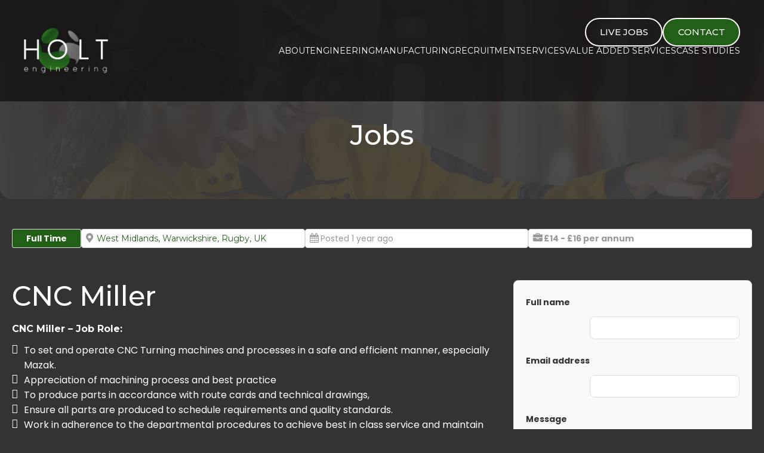

--- FILE ---
content_type: text/html; charset=UTF-8
request_url: https://holtengineering.co.uk/job/cnc-miller-16/
body_size: 25206
content:
<!doctype html>
<html lang="en-GB">
<head><meta charset="UTF-8"><script>if(navigator.userAgent.match(/MSIE|Internet Explorer/i)||navigator.userAgent.match(/Trident\/7\..*?rv:11/i)){var href=document.location.href;if(!href.match(/[?&]nowprocket/)){if(href.indexOf("?")==-1){if(href.indexOf("#")==-1){document.location.href=href+"?nowprocket=1"}else{document.location.href=href.replace("#","?nowprocket=1#")}}else{if(href.indexOf("#")==-1){document.location.href=href+"&nowprocket=1"}else{document.location.href=href.replace("#","&nowprocket=1#")}}}}</script><script>(()=>{class RocketLazyLoadScripts{constructor(){this.v="1.2.6",this.triggerEvents=["keydown","mousedown","mousemove","touchmove","touchstart","touchend","wheel"],this.userEventHandler=this.t.bind(this),this.touchStartHandler=this.i.bind(this),this.touchMoveHandler=this.o.bind(this),this.touchEndHandler=this.h.bind(this),this.clickHandler=this.u.bind(this),this.interceptedClicks=[],this.interceptedClickListeners=[],this.l(this),window.addEventListener("pageshow",(t=>{this.persisted=t.persisted,this.everythingLoaded&&this.m()})),this.CSPIssue=sessionStorage.getItem("rocketCSPIssue"),document.addEventListener("securitypolicyviolation",(t=>{this.CSPIssue||"script-src-elem"!==t.violatedDirective||"data"!==t.blockedURI||(this.CSPIssue=!0,sessionStorage.setItem("rocketCSPIssue",!0))})),document.addEventListener("DOMContentLoaded",(()=>{this.k()})),this.delayedScripts={normal:[],async:[],defer:[]},this.trash=[],this.allJQueries=[]}p(t){document.hidden?t.t():(this.triggerEvents.forEach((e=>window.addEventListener(e,t.userEventHandler,{passive:!0}))),window.addEventListener("touchstart",t.touchStartHandler,{passive:!0}),window.addEventListener("mousedown",t.touchStartHandler),document.addEventListener("visibilitychange",t.userEventHandler))}_(){this.triggerEvents.forEach((t=>window.removeEventListener(t,this.userEventHandler,{passive:!0}))),document.removeEventListener("visibilitychange",this.userEventHandler)}i(t){"HTML"!==t.target.tagName&&(window.addEventListener("touchend",this.touchEndHandler),window.addEventListener("mouseup",this.touchEndHandler),window.addEventListener("touchmove",this.touchMoveHandler,{passive:!0}),window.addEventListener("mousemove",this.touchMoveHandler),t.target.addEventListener("click",this.clickHandler),this.L(t.target,!0),this.S(t.target,"onclick","rocket-onclick"),this.C())}o(t){window.removeEventListener("touchend",this.touchEndHandler),window.removeEventListener("mouseup",this.touchEndHandler),window.removeEventListener("touchmove",this.touchMoveHandler,{passive:!0}),window.removeEventListener("mousemove",this.touchMoveHandler),t.target.removeEventListener("click",this.clickHandler),this.L(t.target,!1),this.S(t.target,"rocket-onclick","onclick"),this.M()}h(){window.removeEventListener("touchend",this.touchEndHandler),window.removeEventListener("mouseup",this.touchEndHandler),window.removeEventListener("touchmove",this.touchMoveHandler,{passive:!0}),window.removeEventListener("mousemove",this.touchMoveHandler)}u(t){t.target.removeEventListener("click",this.clickHandler),this.L(t.target,!1),this.S(t.target,"rocket-onclick","onclick"),this.interceptedClicks.push(t),t.preventDefault(),t.stopPropagation(),t.stopImmediatePropagation(),this.M()}O(){window.removeEventListener("touchstart",this.touchStartHandler,{passive:!0}),window.removeEventListener("mousedown",this.touchStartHandler),this.interceptedClicks.forEach((t=>{t.target.dispatchEvent(new MouseEvent("click",{view:t.view,bubbles:!0,cancelable:!0}))}))}l(t){EventTarget.prototype.addEventListenerWPRocketBase=EventTarget.prototype.addEventListener,EventTarget.prototype.addEventListener=function(e,i,o){"click"!==e||t.windowLoaded||i===t.clickHandler||t.interceptedClickListeners.push({target:this,func:i,options:o}),(this||window).addEventListenerWPRocketBase(e,i,o)}}L(t,e){this.interceptedClickListeners.forEach((i=>{i.target===t&&(e?t.removeEventListener("click",i.func,i.options):t.addEventListener("click",i.func,i.options))})),t.parentNode!==document.documentElement&&this.L(t.parentNode,e)}D(){return new Promise((t=>{this.P?this.M=t:t()}))}C(){this.P=!0}M(){this.P=!1}S(t,e,i){t.hasAttribute&&t.hasAttribute(e)&&(event.target.setAttribute(i,event.target.getAttribute(e)),event.target.removeAttribute(e))}t(){this._(this),"loading"===document.readyState?document.addEventListener("DOMContentLoaded",this.R.bind(this)):this.R()}k(){let t=[];document.querySelectorAll("script[type=rocketlazyloadscript][data-rocket-src]").forEach((e=>{let i=e.getAttribute("data-rocket-src");if(i&&!i.startsWith("data:")){0===i.indexOf("//")&&(i=location.protocol+i);try{const o=new URL(i).origin;o!==location.origin&&t.push({src:o,crossOrigin:e.crossOrigin||"module"===e.getAttribute("data-rocket-type")})}catch(t){}}})),t=[...new Map(t.map((t=>[JSON.stringify(t),t]))).values()],this.T(t,"preconnect")}async R(){this.lastBreath=Date.now(),this.j(this),this.F(this),this.I(),this.W(),this.q(),await this.A(this.delayedScripts.normal),await this.A(this.delayedScripts.defer),await this.A(this.delayedScripts.async);try{await this.U(),await this.H(this),await this.J()}catch(t){console.error(t)}window.dispatchEvent(new Event("rocket-allScriptsLoaded")),this.everythingLoaded=!0,this.D().then((()=>{this.O()})),this.N()}W(){document.querySelectorAll("script[type=rocketlazyloadscript]").forEach((t=>{t.hasAttribute("data-rocket-src")?t.hasAttribute("async")&&!1!==t.async?this.delayedScripts.async.push(t):t.hasAttribute("defer")&&!1!==t.defer||"module"===t.getAttribute("data-rocket-type")?this.delayedScripts.defer.push(t):this.delayedScripts.normal.push(t):this.delayedScripts.normal.push(t)}))}async B(t){if(await this.G(),!0!==t.noModule||!("noModule"in HTMLScriptElement.prototype))return new Promise((e=>{let i;function o(){(i||t).setAttribute("data-rocket-status","executed"),e()}try{if(navigator.userAgent.indexOf("Firefox/")>0||""===navigator.vendor||this.CSPIssue)i=document.createElement("script"),[...t.attributes].forEach((t=>{let e=t.nodeName;"type"!==e&&("data-rocket-type"===e&&(e="type"),"data-rocket-src"===e&&(e="src"),i.setAttribute(e,t.nodeValue))})),t.text&&(i.text=t.text),i.hasAttribute("src")?(i.addEventListener("load",o),i.addEventListener("error",(function(){i.setAttribute("data-rocket-status","failed-network"),e()})),setTimeout((()=>{i.isConnected||e()}),1)):(i.text=t.text,o()),t.parentNode.replaceChild(i,t);else{const i=t.getAttribute("data-rocket-type"),s=t.getAttribute("data-rocket-src");i?(t.type=i,t.removeAttribute("data-rocket-type")):t.removeAttribute("type"),t.addEventListener("load",o),t.addEventListener("error",(i=>{this.CSPIssue&&i.target.src.startsWith("data:")?(console.log("WPRocket: data-uri blocked by CSP -> fallback"),t.removeAttribute("src"),this.B(t).then(e)):(t.setAttribute("data-rocket-status","failed-network"),e())})),s?(t.removeAttribute("data-rocket-src"),t.src=s):t.src="data:text/javascript;base64,"+window.btoa(unescape(encodeURIComponent(t.text)))}}catch(i){t.setAttribute("data-rocket-status","failed-transform"),e()}}));t.setAttribute("data-rocket-status","skipped")}async A(t){const e=t.shift();return e&&e.isConnected?(await this.B(e),this.A(t)):Promise.resolve()}q(){this.T([...this.delayedScripts.normal,...this.delayedScripts.defer,...this.delayedScripts.async],"preload")}T(t,e){var i=document.createDocumentFragment();t.forEach((t=>{const o=t.getAttribute&&t.getAttribute("data-rocket-src")||t.src;if(o&&!o.startsWith("data:")){const s=document.createElement("link");s.href=o,s.rel=e,"preconnect"!==e&&(s.as="script"),t.getAttribute&&"module"===t.getAttribute("data-rocket-type")&&(s.crossOrigin=!0),t.crossOrigin&&(s.crossOrigin=t.crossOrigin),t.integrity&&(s.integrity=t.integrity),i.appendChild(s),this.trash.push(s)}})),document.head.appendChild(i)}j(t){let e={};function i(i,o){return e[o].eventsToRewrite.indexOf(i)>=0&&!t.everythingLoaded?"rocket-"+i:i}function o(t,o){!function(t){e[t]||(e[t]={originalFunctions:{add:t.addEventListener,remove:t.removeEventListener},eventsToRewrite:[]},t.addEventListener=function(){arguments[0]=i(arguments[0],t),e[t].originalFunctions.add.apply(t,arguments)},t.removeEventListener=function(){arguments[0]=i(arguments[0],t),e[t].originalFunctions.remove.apply(t,arguments)})}(t),e[t].eventsToRewrite.push(o)}function s(e,i){let o=e[i];e[i]=null,Object.defineProperty(e,i,{get:()=>o||function(){},set(s){t.everythingLoaded?o=s:e["rocket"+i]=o=s}})}o(document,"DOMContentLoaded"),o(window,"DOMContentLoaded"),o(window,"load"),o(window,"pageshow"),o(document,"readystatechange"),s(document,"onreadystatechange"),s(window,"onload"),s(window,"onpageshow");try{Object.defineProperty(document,"readyState",{get:()=>t.rocketReadyState,set(e){t.rocketReadyState=e},configurable:!0}),document.readyState="loading"}catch(t){console.log("WPRocket DJE readyState conflict, bypassing")}}F(t){let e;function i(e){return t.everythingLoaded?e:e.split(" ").map((t=>"load"===t||0===t.indexOf("load.")?"rocket-jquery-load":t)).join(" ")}function o(o){function s(t){const e=o.fn[t];o.fn[t]=o.fn.init.prototype[t]=function(){return this[0]===window&&("string"==typeof arguments[0]||arguments[0]instanceof String?arguments[0]=i(arguments[0]):"object"==typeof arguments[0]&&Object.keys(arguments[0]).forEach((t=>{const e=arguments[0][t];delete arguments[0][t],arguments[0][i(t)]=e}))),e.apply(this,arguments),this}}o&&o.fn&&!t.allJQueries.includes(o)&&(o.fn.ready=o.fn.init.prototype.ready=function(e){return t.domReadyFired?e.bind(document)(o):document.addEventListener("rocket-DOMContentLoaded",(()=>e.bind(document)(o))),o([])},s("on"),s("one"),t.allJQueries.push(o)),e=o}o(window.jQuery),Object.defineProperty(window,"jQuery",{get:()=>e,set(t){o(t)}})}async H(t){const e=document.querySelector("script[data-webpack]");e&&(await async function(){return new Promise((t=>{e.addEventListener("load",t),e.addEventListener("error",t)}))}(),await t.K(),await t.H(t))}async U(){this.domReadyFired=!0;try{document.readyState="interactive"}catch(t){}await this.G(),document.dispatchEvent(new Event("rocket-readystatechange")),await this.G(),document.rocketonreadystatechange&&document.rocketonreadystatechange(),await this.G(),document.dispatchEvent(new Event("rocket-DOMContentLoaded")),await this.G(),window.dispatchEvent(new Event("rocket-DOMContentLoaded"))}async J(){try{document.readyState="complete"}catch(t){}await this.G(),document.dispatchEvent(new Event("rocket-readystatechange")),await this.G(),document.rocketonreadystatechange&&document.rocketonreadystatechange(),await this.G(),window.dispatchEvent(new Event("rocket-load")),await this.G(),window.rocketonload&&window.rocketonload(),await this.G(),this.allJQueries.forEach((t=>t(window).trigger("rocket-jquery-load"))),await this.G();const t=new Event("rocket-pageshow");t.persisted=this.persisted,window.dispatchEvent(t),await this.G(),window.rocketonpageshow&&window.rocketonpageshow({persisted:this.persisted}),this.windowLoaded=!0}m(){document.onreadystatechange&&document.onreadystatechange(),window.onload&&window.onload(),window.onpageshow&&window.onpageshow({persisted:this.persisted})}I(){const t=new Map;document.write=document.writeln=function(e){const i=document.currentScript;i||console.error("WPRocket unable to document.write this: "+e);const o=document.createRange(),s=i.parentElement;let n=t.get(i);void 0===n&&(n=i.nextSibling,t.set(i,n));const c=document.createDocumentFragment();o.setStart(c,0),c.appendChild(o.createContextualFragment(e)),s.insertBefore(c,n)}}async G(){Date.now()-this.lastBreath>45&&(await this.K(),this.lastBreath=Date.now())}async K(){return document.hidden?new Promise((t=>setTimeout(t))):new Promise((t=>requestAnimationFrame(t)))}N(){this.trash.forEach((t=>t.remove()))}static run(){const t=new RocketLazyLoadScripts;t.p(t)}}RocketLazyLoadScripts.run()})();</script>
	
	<meta name="viewport" content="width=device-width, initial-scale=1">
		<meta name="theme-color" content="#333333">
	<link rel="profile" href="https://gmpg.org/xfn/11">
	<meta name='robots' content='index, follow, max-image-preview:large, max-snippet:-1, max-video-preview:-1' />

	<!-- This site is optimized with the Yoast SEO plugin v26.8 - https://yoast.com/product/yoast-seo-wordpress/ -->
	<title>CNC Miller - Holt Engineering</title><link rel="preload" data-rocket-preload as="style" href="https://fonts.googleapis.com/css?family=Montserrat%3Ainherit%2C100%2C400&#038;subset=latin%2Clatin-ext&#038;display=swap" /><link rel="stylesheet" href="https://fonts.googleapis.com/css?family=Montserrat%3Ainherit%2C100%2C400&#038;subset=latin%2Clatin-ext&#038;display=swap" media="print" onload="this.media='all'" /><noscript><link rel="stylesheet" href="https://fonts.googleapis.com/css?family=Montserrat%3Ainherit%2C100%2C400&#038;subset=latin%2Clatin-ext&#038;display=swap" /></noscript><link rel="preload" data-rocket-preload as="style" href="https://fonts.googleapis.com/css2?family=Architects+Daughter&#038;family=Architects+Daughter&#038;family=Poppins:ital,wght@0,100;0,200;0,300;0,400;0,500;0,600;0,700;0,800;0,900;1,100;1,200;1,300;1,400;1,500;1,600;1,700;1,800;1,900&#038;family=Montserrat:ital,wght@0,100..900;1,100..900&#038;family=Poppins:ital,wght@0,100;0,200;0,300;0,400;0,500;0,600;0,700;0,800;0,900;1,100;1,200;1,300;1,400;1,500;1,600;1,700;1,800;1,900&#038;family=Urbanist:ital,wght@0,100..900;1,100..900&#038;display=swap" /><link rel="stylesheet" href="https://fonts.googleapis.com/css2?family=Architects+Daughter&#038;family=Architects+Daughter&#038;family=Poppins:ital,wght@0,100;0,200;0,300;0,400;0,500;0,600;0,700;0,800;0,900;1,100;1,200;1,300;1,400;1,500;1,600;1,700;1,800;1,900&#038;family=Montserrat:ital,wght@0,100..900;1,100..900&#038;family=Poppins:ital,wght@0,100;0,200;0,300;0,400;0,500;0,600;0,700;0,800;0,900;1,100;1,200;1,300;1,400;1,500;1,600;1,700;1,800;1,900&#038;family=Urbanist:ital,wght@0,100..900;1,100..900&#038;display=swap" media="print" onload="this.media='all'" /><noscript><link rel="stylesheet" href="https://fonts.googleapis.com/css2?family=Architects+Daughter&#038;family=Architects+Daughter&#038;family=Poppins:ital,wght@0,100;0,200;0,300;0,400;0,500;0,600;0,700;0,800;0,900;1,100;1,200;1,300;1,400;1,500;1,600;1,700;1,800;1,900&#038;family=Montserrat:ital,wght@0,100..900;1,100..900&#038;family=Poppins:ital,wght@0,100;0,200;0,300;0,400;0,500;0,600;0,700;0,800;0,900;1,100;1,200;1,300;1,400;1,500;1,600;1,700;1,800;1,900&#038;family=Urbanist:ital,wght@0,100..900;1,100..900&#038;display=swap" /></noscript>
	<link rel="canonical" href="https://holtengineering.co.uk/job/cnc-miller-16/" />
	<meta property="og:locale" content="en_GB" />
	<meta property="og:type" content="article" />
	<meta property="og:title" content="CNC Miller - Holt Engineering" />
	<meta property="og:description" content="CNC Miller &#8211; Job Role:To set and operate CNC Turning machines and processes in a safe and efficient manner, especially Mazak.Appreciation of machining process and best practiceTo produce parts in accordance with route cards and technical drawings, Ensure all parts are produced to schedule requirements and quality standards.Work in adherence to the departmental procedures to achieve [&hellip;]" />
	<meta property="og:url" content="https://holtengineering.co.uk/job/cnc-miller-16/" />
	<meta property="og:site_name" content="Holt Engineering" />
	<meta name="twitter:card" content="summary_large_image" />
	<meta name="twitter:label1" content="Estimated reading time" />
	<meta name="twitter:data1" content="1 minute" />
	<script type="application/ld+json" class="yoast-schema-graph">{"@context":"https://schema.org","@graph":[{"@type":"WebPage","@id":"https://holtengineering.co.uk/job/cnc-miller-16/","url":"https://holtengineering.co.uk/job/cnc-miller-16/","name":"CNC Miller - Holt Engineering","isPartOf":{"@id":"https://holtengineering.co.uk/#website"},"datePublished":"2025-01-03T09:46:07+00:00","breadcrumb":{"@id":"https://holtengineering.co.uk/job/cnc-miller-16/#breadcrumb"},"inLanguage":"en-GB","potentialAction":[{"@type":"ReadAction","target":["https://holtengineering.co.uk/job/cnc-miller-16/"]}]},{"@type":"BreadcrumbList","@id":"https://holtengineering.co.uk/job/cnc-miller-16/#breadcrumb","itemListElement":[{"@type":"ListItem","position":1,"name":"Home","item":"https://holtengineering.co.uk/"},{"@type":"ListItem","position":2,"name":"CNC Miller"}]},{"@type":"WebSite","@id":"https://holtengineering.co.uk/#website","url":"https://holtengineering.co.uk/","name":"Holt Engineering","description":"","publisher":{"@id":"https://holtengineering.co.uk/#organization"},"potentialAction":[{"@type":"SearchAction","target":{"@type":"EntryPoint","urlTemplate":"https://holtengineering.co.uk/?s={search_term_string}"},"query-input":{"@type":"PropertyValueSpecification","valueRequired":true,"valueName":"search_term_string"}}],"inLanguage":"en-GB"},{"@type":"Organization","@id":"https://holtengineering.co.uk/#organization","name":"Holt Engineering","url":"https://holtengineering.co.uk/","logo":{"@type":"ImageObject","inLanguage":"en-GB","@id":"https://holtengineering.co.uk/#/schema/logo/image/","url":"https://holtengineering.co.uk/wp-content/uploads/2024/10/engineering-logo-holt.png","contentUrl":"https://holtengineering.co.uk/wp-content/uploads/2024/10/engineering-logo-holt.png","width":647,"height":345,"caption":"Holt Engineering"},"image":{"@id":"https://holtengineering.co.uk/#/schema/logo/image/"}}]}</script>
	<!-- / Yoast SEO plugin. -->


<link rel='dns-prefetch' href='//code.jquery.com' />
<link rel='dns-prefetch' href='//fonts.googleapis.com' />
<link href='https://fonts.gstatic.com' crossorigin rel='preconnect' />
<link rel="alternate" title="oEmbed (JSON)" type="application/json+oembed" href="https://holtengineering.co.uk/wp-json/oembed/1.0/embed?url=https%3A%2F%2Fholtengineering.co.uk%2Fjob%2Fcnc-miller-16%2F" />
<link rel="alternate" title="oEmbed (XML)" type="text/xml+oembed" href="https://holtengineering.co.uk/wp-json/oembed/1.0/embed?url=https%3A%2F%2Fholtengineering.co.uk%2Fjob%2Fcnc-miller-16%2F&#038;format=xml" />
<style id='wp-img-auto-sizes-contain-inline-css'>
img:is([sizes=auto i],[sizes^="auto," i]){contain-intrinsic-size:3000px 1500px}
/*# sourceURL=wp-img-auto-sizes-contain-inline-css */
</style>
<link data-minify="1" rel='stylesheet' id='form-css-css' href='https://holtengineering.co.uk/wp-content/cache/min/1/wp-content/plugins/mwm-forms/css/forms.css?ver=1757950163' media='all' />
<style id='wp-emoji-styles-inline-css'>

	img.wp-smiley, img.emoji {
		display: inline !important;
		border: none !important;
		box-shadow: none !important;
		height: 1em !important;
		width: 1em !important;
		margin: 0 0.07em !important;
		vertical-align: -0.1em !important;
		background: none !important;
		padding: 0 !important;
	}
/*# sourceURL=wp-emoji-styles-inline-css */
</style>
<style id='classic-theme-styles-inline-css'>
/*! This file is auto-generated */
.wp-block-button__link{color:#fff;background-color:#32373c;border-radius:9999px;box-shadow:none;text-decoration:none;padding:calc(.667em + 2px) calc(1.333em + 2px);font-size:1.125em}.wp-block-file__button{background:#32373c;color:#fff;text-decoration:none}
/*# sourceURL=/wp-includes/css/classic-themes.min.css */
</style>
<link data-minify="1" rel='stylesheet' id='cookie-law-info-css' href='https://holtengineering.co.uk/wp-content/cache/min/1/wp-content/plugins/cookie-law-info/legacy/public/css/cookie-law-info-public.css?ver=1757950163' media='all' />
<link data-minify="1" rel='stylesheet' id='cookie-law-info-gdpr-css' href='https://holtengineering.co.uk/wp-content/cache/min/1/wp-content/plugins/cookie-law-info/legacy/public/css/cookie-law-info-gdpr.css?ver=1757950163' media='all' />
<link rel='stylesheet' id='select2-css' href='https://holtengineering.co.uk/wp-content/plugins/wp-job-manager/assets/lib/select2/select2.min.css?ver=4.0.10' media='all' />
<link data-minify="1" rel='stylesheet' id='wp-job-manager-frontend-css' href='https://holtengineering.co.uk/wp-content/cache/min/1/wp-content/plugins/wp-job-manager/assets/dist/css/frontend.css?ver=1757950163' media='all' />
<link data-minify="1" rel='stylesheet' id='contact-form-7-css' href='https://holtengineering.co.uk/wp-content/cache/min/1/wp-content/plugins/contact-form-7/includes/css/styles.css?ver=1757950163' media='all' />
<link data-minify="1" rel='stylesheet' id='wpcf7-redirect-script-frontend-css' href='https://holtengineering.co.uk/wp-content/cache/min/1/wp-content/plugins/wpcf7-redirect/build/assets/frontend-script.css?ver=1757950163' media='all' />
<link data-minify="1" rel='stylesheet' id='jquery-ui-css' href='https://holtengineering.co.uk/wp-content/cache/min/1/ui/1.13.3/themes/smoothness/jquery-ui.min.css?ver=1757950163' media='all' />
<link data-minify="1" rel='stylesheet' id='jm-application-deadline-css' href='https://holtengineering.co.uk/wp-content/cache/min/1/wp-content/plugins/wp-job-manager-application-deadline/assets/dist/css/frontend.css?ver=1757950163' media='' />
<link data-minify="1" rel='stylesheet' id='dashicons-css' href='https://holtengineering.co.uk/wp-content/cache/min/1/wp-includes/css/dashicons.min.css?ver=1757950163' media='all' />
<link data-minify="1" rel='stylesheet' id='wp-job-manager-applications-frontend-css' href='https://holtengineering.co.uk/wp-content/cache/min/1/wp-content/plugins/wp-job-manager-applications/assets/dist/css/frontend.css?ver=1757950163' media='all' />
<link data-minify="1" rel='stylesheet' id='multiwebmarketing-style-css' href='https://holtengineering.co.uk/wp-content/cache/min/1/wp-content/themes/multiwebmarketing/style.css?ver=1757950163' media='all' />
<link data-minify="1" rel='stylesheet' id='mm-compiled-options-mobmenu-css' href='https://holtengineering.co.uk/wp-content/cache/min/1/wp-content/uploads/dynamic-mobmenu.css?ver=1757950163' media='all' />

<link data-minify="1" rel='stylesheet' id='cssmobmenu-icons-css' href='https://holtengineering.co.uk/wp-content/cache/min/1/wp-content/plugins/mobile-menu/includes/css/mobmenu-icons.css?ver=1757950163' media='all' />
<link data-minify="1" rel='stylesheet' id='cssmobmenu-css' href='https://holtengineering.co.uk/wp-content/cache/min/1/wp-content/plugins/mobile-menu/includes/css/mobmenu.css?ver=1757950163' media='all' />
<link rel='stylesheet' id='splide-style-css' href='https://holtengineering.co.uk/wp-content/themes/multiwebmarketing/splide-4.1.3/dist/css/splide-core.min.css?ver=1.2.8' media='all' />
<link data-minify="1" rel='stylesheet' id='animate-css' href='https://holtengineering.co.uk/wp-content/cache/min/1/wp-content/themes/multiwebmarketing/styles/animate.css?ver=1757950164' media='all' />
<link data-minify="1" rel='stylesheet' id='responsive-css' href='https://holtengineering.co.uk/wp-content/cache/min/1/wp-content/themes/multiwebmarketing/styles/responsive.css?ver=1757950164' media='all' />
<script src="https://holtengineering.co.uk/wp-includes/js/jquery/jquery.min.js?ver=3.7.1" id="jquery-core-js" data-rocket-defer defer></script>
<script type="rocketlazyloadscript" data-rocket-src="https://holtengineering.co.uk/wp-includes/js/jquery/jquery-migrate.min.js?ver=3.4.1" id="jquery-migrate-js" data-rocket-defer defer></script>
<script id="cookie-law-info-js-extra">
var Cli_Data = {"nn_cookie_ids":[],"cookielist":[],"non_necessary_cookies":[],"ccpaEnabled":"","ccpaRegionBased":"","ccpaBarEnabled":"","strictlyEnabled":["necessary","obligatoire"],"ccpaType":"gdpr","js_blocking":"1","custom_integration":"","triggerDomRefresh":"","secure_cookies":""};
var cli_cookiebar_settings = {"animate_speed_hide":"500","animate_speed_show":"500","background":"#FFF","border":"#b1a6a6c2","border_on":"","button_1_button_colour":"#61a229","button_1_button_hover":"#4e8221","button_1_link_colour":"#fff","button_1_as_button":"1","button_1_new_win":"","button_2_button_colour":"#333","button_2_button_hover":"#292929","button_2_link_colour":"#444","button_2_as_button":"","button_2_hidebar":"","button_3_button_colour":"#dedfe0","button_3_button_hover":"#b2b2b3","button_3_link_colour":"#333333","button_3_as_button":"1","button_3_new_win":"","button_4_button_colour":"#dedfe0","button_4_button_hover":"#b2b2b3","button_4_link_colour":"#333333","button_4_as_button":"1","button_7_button_colour":"#61a229","button_7_button_hover":"#4e8221","button_7_link_colour":"#fff","button_7_as_button":"1","button_7_new_win":"","font_family":"inherit","header_fix":"","notify_animate_hide":"1","notify_animate_show":"","notify_div_id":"#cookie-law-info-bar","notify_position_horizontal":"right","notify_position_vertical":"bottom","scroll_close":"","scroll_close_reload":"","accept_close_reload":"","reject_close_reload":"","showagain_tab":"","showagain_background":"#fff","showagain_border":"#000","showagain_div_id":"#cookie-law-info-again","showagain_x_position":"100px","text":"#333333","show_once_yn":"","show_once":"10000","logging_on":"","as_popup":"","popup_overlay":"1","bar_heading_text":"","cookie_bar_as":"banner","popup_showagain_position":"bottom-right","widget_position":"left"};
var log_object = {"ajax_url":"https://holtengineering.co.uk/wp-admin/admin-ajax.php"};
//# sourceURL=cookie-law-info-js-extra
</script>
<script type="rocketlazyloadscript" data-minify="1" data-rocket-src="https://holtengineering.co.uk/wp-content/cache/min/1/wp-content/plugins/cookie-law-info/legacy/public/js/cookie-law-info-public.js?ver=1757950164" id="cookie-law-info-js" data-rocket-defer defer></script>
<script id="3d-flip-book-client-locale-loader-js-extra">
var FB3D_CLIENT_LOCALE = {"ajaxurl":"https://holtengineering.co.uk/wp-admin/admin-ajax.php","dictionary":{"Table of contents":"Table of contents","Close":"Close","Bookmarks":"Bookmarks","Thumbnails":"Thumbnails","Search":"Search","Share":"Share","Facebook":"Facebook","Twitter":"Twitter","Email":"Email","Play":"Play","Previous page":"Previous page","Next page":"Next page","Zoom in":"Zoom in","Zoom out":"Zoom out","Fit view":"Fit view","Auto play":"Auto play","Full screen":"Full screen","More":"More","Smart pan":"Smart pan","Single page":"Single page","Sounds":"Sounds","Stats":"Stats","Print":"Print","Download":"Download","Goto first page":"Goto first page","Goto last page":"Goto last page"},"images":"https://holtengineering.co.uk/wp-content/plugins/interactive-3d-flipbook-powered-physics-engine/assets/images/","jsData":{"urls":[],"posts":{"ids_mis":[],"ids":[]},"pages":[],"firstPages":[],"bookCtrlProps":[],"bookTemplates":[]},"key":"3d-flip-book","pdfJS":{"pdfJsLib":"https://holtengineering.co.uk/wp-content/plugins/interactive-3d-flipbook-powered-physics-engine/assets/js/pdf.min.js?ver=4.3.136","pdfJsWorker":"https://holtengineering.co.uk/wp-content/plugins/interactive-3d-flipbook-powered-physics-engine/assets/js/pdf.worker.js?ver=4.3.136","stablePdfJsLib":"https://holtengineering.co.uk/wp-content/plugins/interactive-3d-flipbook-powered-physics-engine/assets/js/stable/pdf.min.js?ver=2.5.207","stablePdfJsWorker":"https://holtengineering.co.uk/wp-content/plugins/interactive-3d-flipbook-powered-physics-engine/assets/js/stable/pdf.worker.js?ver=2.5.207","pdfJsCMapUrl":"https://holtengineering.co.uk/wp-content/plugins/interactive-3d-flipbook-powered-physics-engine/assets/cmaps/"},"cacheurl":"https://holtengineering.co.uk/wp-content/uploads/3d-flip-book/cache/","pluginsurl":"https://holtengineering.co.uk/wp-content/plugins/","pluginurl":"https://holtengineering.co.uk/wp-content/plugins/interactive-3d-flipbook-powered-physics-engine/","thumbnailSize":{"width":"150","height":"150"},"version":"1.16.17"};
//# sourceURL=3d-flip-book-client-locale-loader-js-extra
</script>
<script type="rocketlazyloadscript" data-minify="1" data-rocket-src="https://holtengineering.co.uk/wp-content/cache/min/1/wp-content/plugins/interactive-3d-flipbook-powered-physics-engine/assets/js/client-locale-loader.js?ver=1757950164" id="3d-flip-book-client-locale-loader-js" async data-wp-strategy="async"></script>
<script type="rocketlazyloadscript" data-minify="1" data-rocket-src="https://holtengineering.co.uk/wp-content/cache/min/1/wp-content/plugins/mobile-menu/includes/js/mobmenu.js?ver=1757950164" id="mobmenujs-js" data-rocket-defer defer></script>
<link rel="EditURI" type="application/rsd+xml" title="RSD" href="https://holtengineering.co.uk/xmlrpc.php?rsd" />
<link fetchpriority="high" rel="preload" href="/wp-content/uploads/2024/10/engineering-logo-holt.png.webp" as="image">		<style type="text/css">
					.site-title,
			.site-description {
				position: absolute;
				clip: rect(1px, 1px, 1px, 1px);
				}
					</style>
			<script type="rocketlazyloadscript" data-minify="1" data-rocket-src="https://holtengineering.co.uk/wp-content/cache/min/1/lordicon.js?ver=1757950164" data-rocket-defer defer></script>
<script type="rocketlazyloadscript" data-rocket-src="https://kit.fontawesome.com/f29a16fccd.js" crossorigin="anonymous" data-rocket-defer defer></script>

<link rel="preconnect" href="https://fonts.googleapis.com">
<link rel="preconnect" href="https://fonts.gstatic.com" crossorigin>

<!-- Google tag (gtag.js) -->
<script type="rocketlazyloadscript" async data-rocket-src="https://www.googletagmanager.com/gtag/js?id=G-VBG034YHZW"></script>
<script type="rocketlazyloadscript">
  window.dataLayer = window.dataLayer || [];
  function gtag(){dataLayer.push(arguments);}
  gtag('js', new Date());

  gtag('config', 'G-VBG034YHZW');
</script>
<style id='global-styles-inline-css'>
:root{--wp--preset--aspect-ratio--square: 1;--wp--preset--aspect-ratio--4-3: 4/3;--wp--preset--aspect-ratio--3-4: 3/4;--wp--preset--aspect-ratio--3-2: 3/2;--wp--preset--aspect-ratio--2-3: 2/3;--wp--preset--aspect-ratio--16-9: 16/9;--wp--preset--aspect-ratio--9-16: 9/16;--wp--preset--color--black: #000000;--wp--preset--color--cyan-bluish-gray: #abb8c3;--wp--preset--color--white: #ffffff;--wp--preset--color--pale-pink: #f78da7;--wp--preset--color--vivid-red: #cf2e2e;--wp--preset--color--luminous-vivid-orange: #ff6900;--wp--preset--color--luminous-vivid-amber: #fcb900;--wp--preset--color--light-green-cyan: #7bdcb5;--wp--preset--color--vivid-green-cyan: #00d084;--wp--preset--color--pale-cyan-blue: #8ed1fc;--wp--preset--color--vivid-cyan-blue: #0693e3;--wp--preset--color--vivid-purple: #9b51e0;--wp--preset--gradient--vivid-cyan-blue-to-vivid-purple: linear-gradient(135deg,rgb(6,147,227) 0%,rgb(155,81,224) 100%);--wp--preset--gradient--light-green-cyan-to-vivid-green-cyan: linear-gradient(135deg,rgb(122,220,180) 0%,rgb(0,208,130) 100%);--wp--preset--gradient--luminous-vivid-amber-to-luminous-vivid-orange: linear-gradient(135deg,rgb(252,185,0) 0%,rgb(255,105,0) 100%);--wp--preset--gradient--luminous-vivid-orange-to-vivid-red: linear-gradient(135deg,rgb(255,105,0) 0%,rgb(207,46,46) 100%);--wp--preset--gradient--very-light-gray-to-cyan-bluish-gray: linear-gradient(135deg,rgb(238,238,238) 0%,rgb(169,184,195) 100%);--wp--preset--gradient--cool-to-warm-spectrum: linear-gradient(135deg,rgb(74,234,220) 0%,rgb(151,120,209) 20%,rgb(207,42,186) 40%,rgb(238,44,130) 60%,rgb(251,105,98) 80%,rgb(254,248,76) 100%);--wp--preset--gradient--blush-light-purple: linear-gradient(135deg,rgb(255,206,236) 0%,rgb(152,150,240) 100%);--wp--preset--gradient--blush-bordeaux: linear-gradient(135deg,rgb(254,205,165) 0%,rgb(254,45,45) 50%,rgb(107,0,62) 100%);--wp--preset--gradient--luminous-dusk: linear-gradient(135deg,rgb(255,203,112) 0%,rgb(199,81,192) 50%,rgb(65,88,208) 100%);--wp--preset--gradient--pale-ocean: linear-gradient(135deg,rgb(255,245,203) 0%,rgb(182,227,212) 50%,rgb(51,167,181) 100%);--wp--preset--gradient--electric-grass: linear-gradient(135deg,rgb(202,248,128) 0%,rgb(113,206,126) 100%);--wp--preset--gradient--midnight: linear-gradient(135deg,rgb(2,3,129) 0%,rgb(40,116,252) 100%);--wp--preset--font-size--small: 13px;--wp--preset--font-size--medium: 20px;--wp--preset--font-size--large: 36px;--wp--preset--font-size--x-large: 42px;--wp--preset--spacing--20: 0.44rem;--wp--preset--spacing--30: 0.67rem;--wp--preset--spacing--40: 1rem;--wp--preset--spacing--50: 1.5rem;--wp--preset--spacing--60: 2.25rem;--wp--preset--spacing--70: 3.38rem;--wp--preset--spacing--80: 5.06rem;--wp--preset--shadow--natural: 6px 6px 9px rgba(0, 0, 0, 0.2);--wp--preset--shadow--deep: 12px 12px 50px rgba(0, 0, 0, 0.4);--wp--preset--shadow--sharp: 6px 6px 0px rgba(0, 0, 0, 0.2);--wp--preset--shadow--outlined: 6px 6px 0px -3px rgb(255, 255, 255), 6px 6px rgb(0, 0, 0);--wp--preset--shadow--crisp: 6px 6px 0px rgb(0, 0, 0);}:where(.is-layout-flex){gap: 0.5em;}:where(.is-layout-grid){gap: 0.5em;}body .is-layout-flex{display: flex;}.is-layout-flex{flex-wrap: wrap;align-items: center;}.is-layout-flex > :is(*, div){margin: 0;}body .is-layout-grid{display: grid;}.is-layout-grid > :is(*, div){margin: 0;}:where(.wp-block-columns.is-layout-flex){gap: 2em;}:where(.wp-block-columns.is-layout-grid){gap: 2em;}:where(.wp-block-post-template.is-layout-flex){gap: 1.25em;}:where(.wp-block-post-template.is-layout-grid){gap: 1.25em;}.has-black-color{color: var(--wp--preset--color--black) !important;}.has-cyan-bluish-gray-color{color: var(--wp--preset--color--cyan-bluish-gray) !important;}.has-white-color{color: var(--wp--preset--color--white) !important;}.has-pale-pink-color{color: var(--wp--preset--color--pale-pink) !important;}.has-vivid-red-color{color: var(--wp--preset--color--vivid-red) !important;}.has-luminous-vivid-orange-color{color: var(--wp--preset--color--luminous-vivid-orange) !important;}.has-luminous-vivid-amber-color{color: var(--wp--preset--color--luminous-vivid-amber) !important;}.has-light-green-cyan-color{color: var(--wp--preset--color--light-green-cyan) !important;}.has-vivid-green-cyan-color{color: var(--wp--preset--color--vivid-green-cyan) !important;}.has-pale-cyan-blue-color{color: var(--wp--preset--color--pale-cyan-blue) !important;}.has-vivid-cyan-blue-color{color: var(--wp--preset--color--vivid-cyan-blue) !important;}.has-vivid-purple-color{color: var(--wp--preset--color--vivid-purple) !important;}.has-black-background-color{background-color: var(--wp--preset--color--black) !important;}.has-cyan-bluish-gray-background-color{background-color: var(--wp--preset--color--cyan-bluish-gray) !important;}.has-white-background-color{background-color: var(--wp--preset--color--white) !important;}.has-pale-pink-background-color{background-color: var(--wp--preset--color--pale-pink) !important;}.has-vivid-red-background-color{background-color: var(--wp--preset--color--vivid-red) !important;}.has-luminous-vivid-orange-background-color{background-color: var(--wp--preset--color--luminous-vivid-orange) !important;}.has-luminous-vivid-amber-background-color{background-color: var(--wp--preset--color--luminous-vivid-amber) !important;}.has-light-green-cyan-background-color{background-color: var(--wp--preset--color--light-green-cyan) !important;}.has-vivid-green-cyan-background-color{background-color: var(--wp--preset--color--vivid-green-cyan) !important;}.has-pale-cyan-blue-background-color{background-color: var(--wp--preset--color--pale-cyan-blue) !important;}.has-vivid-cyan-blue-background-color{background-color: var(--wp--preset--color--vivid-cyan-blue) !important;}.has-vivid-purple-background-color{background-color: var(--wp--preset--color--vivid-purple) !important;}.has-black-border-color{border-color: var(--wp--preset--color--black) !important;}.has-cyan-bluish-gray-border-color{border-color: var(--wp--preset--color--cyan-bluish-gray) !important;}.has-white-border-color{border-color: var(--wp--preset--color--white) !important;}.has-pale-pink-border-color{border-color: var(--wp--preset--color--pale-pink) !important;}.has-vivid-red-border-color{border-color: var(--wp--preset--color--vivid-red) !important;}.has-luminous-vivid-orange-border-color{border-color: var(--wp--preset--color--luminous-vivid-orange) !important;}.has-luminous-vivid-amber-border-color{border-color: var(--wp--preset--color--luminous-vivid-amber) !important;}.has-light-green-cyan-border-color{border-color: var(--wp--preset--color--light-green-cyan) !important;}.has-vivid-green-cyan-border-color{border-color: var(--wp--preset--color--vivid-green-cyan) !important;}.has-pale-cyan-blue-border-color{border-color: var(--wp--preset--color--pale-cyan-blue) !important;}.has-vivid-cyan-blue-border-color{border-color: var(--wp--preset--color--vivid-cyan-blue) !important;}.has-vivid-purple-border-color{border-color: var(--wp--preset--color--vivid-purple) !important;}.has-vivid-cyan-blue-to-vivid-purple-gradient-background{background: var(--wp--preset--gradient--vivid-cyan-blue-to-vivid-purple) !important;}.has-light-green-cyan-to-vivid-green-cyan-gradient-background{background: var(--wp--preset--gradient--light-green-cyan-to-vivid-green-cyan) !important;}.has-luminous-vivid-amber-to-luminous-vivid-orange-gradient-background{background: var(--wp--preset--gradient--luminous-vivid-amber-to-luminous-vivid-orange) !important;}.has-luminous-vivid-orange-to-vivid-red-gradient-background{background: var(--wp--preset--gradient--luminous-vivid-orange-to-vivid-red) !important;}.has-very-light-gray-to-cyan-bluish-gray-gradient-background{background: var(--wp--preset--gradient--very-light-gray-to-cyan-bluish-gray) !important;}.has-cool-to-warm-spectrum-gradient-background{background: var(--wp--preset--gradient--cool-to-warm-spectrum) !important;}.has-blush-light-purple-gradient-background{background: var(--wp--preset--gradient--blush-light-purple) !important;}.has-blush-bordeaux-gradient-background{background: var(--wp--preset--gradient--blush-bordeaux) !important;}.has-luminous-dusk-gradient-background{background: var(--wp--preset--gradient--luminous-dusk) !important;}.has-pale-ocean-gradient-background{background: var(--wp--preset--gradient--pale-ocean) !important;}.has-electric-grass-gradient-background{background: var(--wp--preset--gradient--electric-grass) !important;}.has-midnight-gradient-background{background: var(--wp--preset--gradient--midnight) !important;}.has-small-font-size{font-size: var(--wp--preset--font-size--small) !important;}.has-medium-font-size{font-size: var(--wp--preset--font-size--medium) !important;}.has-large-font-size{font-size: var(--wp--preset--font-size--large) !important;}.has-x-large-font-size{font-size: var(--wp--preset--font-size--x-large) !important;}
/*# sourceURL=global-styles-inline-css */
</style>
<link data-minify="1" rel='stylesheet' id='cookie-law-info-table-css' href='https://holtengineering.co.uk/wp-content/cache/min/1/wp-content/plugins/cookie-law-info/legacy/public/css/cookie-law-info-table.css?ver=1757950164' media='all' />
<meta name="generator" content="WP Rocket 3.17.2.1" data-wpr-features="wpr_delay_js wpr_defer_js wpr_minify_js wpr_minify_css wpr_desktop wpr_preload_links" /></head>

<body class="wp-singular job_listing-template-default single single-job_listing postid-15811 wp-custom-logo wp-theme-multiwebmarketing no-sidebar multiwebmarketing mob-menu-slideout-over">
	<div data-rocket-location-hash="66fc9dc34e621f72096dee854739a840" class="popup-confirmation">
		<div data-rocket-location-hash="d1564c2dcc3fc3a28218d3bacdcde6db" class="popup-confirmation-inner">
			<div data-rocket-location-hash="1b869037d09065bca56e070d9bd67bf0" class="popup-confirmation-icon">
				<i class="fal fa-check-circle"></i>
			</div>
			
			<p class="popup-large">
				Thank you for your enquiry
			</p>
			
			<p class="popup-small">
				Please check your email and junk folder as we will automatically respond to this.
			</p>
			
			<a class="popup-readmore">Close</a>
		</div>
	</div>
<div data-rocket-location-hash="8b1636e1131f4917ae3351eb2acb1b47" id="page" class="site">
	<div data-rocket-location-hash="564c7d1ba17fc1f699120031f376ffff" class="banner">
    <div data-rocket-location-hash="4fc08a7d0e9c2104c494afba6dcfcdb3" class="banner-close"><i class="fa-solid fa-xmark-large" aria-hidden="true"></i></div>
	      <div data-rocket-location-hash="11a6cbe57a72a5c45b7f3d2b1ab8aa1b" class="banner-inner">
	          <div class="banner-content">
	              <p class="subtitle">Hiring Manager Workshops</p>
	              <a class="readmore workshop-popup">Learn more</a>
	          </div>
	          <div class="banner-image">
				<picture>
<source type="image/webp" srcset="/wp-content/uploads/2025/03/Julian.png.webp"/>
<img src="/wp-content/uploads/2025/03/Julian.png"/>
</picture>

				<picture>
<source type="image/webp" srcset="/wp-content/uploads/2025/03/Sophie.png.webp"/>
<img src="/wp-content/uploads/2025/03/Sophie.png"/>
</picture>


	          </div>
	          <div class="banner-label">
	              <p>Complimentary Workshops</p>
	              <p>for both clients and non-clients</p>
	          </div>
	      </div>
	  </div>
	  	<header data-rocket-location-hash="06bf42646d140d264c140b257bb55d77" id="masthead" class="site-header animate">
		<div data-rocket-location-hash="65ffefc09127f867c808ce682786eb7d" class="logo">
		<a href="https://holtengineering.co.uk/" class="custom-logo-link" rel="home"><picture class="custom-logo" decoding="async" fetchpriority="high">
<source type="image/webp" srcset="https://holtengineering.co.uk/wp-content/uploads/2024/10/engineering-logo-holt.png.webp 647w, https://holtengineering.co.uk/wp-content/uploads/2024/10/engineering-logo-holt-600x320.png.webp 600w, https://holtengineering.co.uk/wp-content/uploads/2024/10/engineering-logo-holt-64x34.png.webp 64w" sizes="(max-width: 647px) 100vw, 647px"/>
<img width="647" height="345" src="https://holtengineering.co.uk/wp-content/uploads/2024/10/engineering-logo-holt.png" alt="Holt Engineering" decoding="async" fetchpriority="high" srcset="https://holtengineering.co.uk/wp-content/uploads/2024/10/engineering-logo-holt.png 647w, https://holtengineering.co.uk/wp-content/uploads/2024/10/engineering-logo-holt-300x160.png 300w, https://holtengineering.co.uk/wp-content/uploads/2024/10/engineering-logo-holt-600x320.png 600w, https://holtengineering.co.uk/wp-content/uploads/2024/10/engineering-logo-holt-64x34.png 64w" sizes="(max-width: 647px) 100vw, 647px"/>
</picture>
</a>		</div>
		<div data-rocket-location-hash="b1f4e8e6e745f0c620aa64a3eaca9a65" class="menu-right">
			<nav id="site-navigation" class="main-navigation">
			<button class="menu-toggle" aria-controls="primary-menu" aria-expanded="false">Primary Menu</button>
            <div data-rocket-location-hash="b3227ba0804ec12f207b3ee1e1a2d28f" class="menu-menu-1-container"><ul id="primary-menu" class="menu"><li id="menu-item-14722" class="menu-item menu-item-type-post_type menu-item-object-page menu-item-home menu-item-14722"><a href="https://holtengineering.co.uk/" class="menu-link"><span>Home</span></a></li>
<li id="menu-item-57" class="menu-item menu-item-type-custom menu-item-object-custom menu-item-has-children menu-item-57 has-children"><a href="#" class="menu-link"><span>About</span></a>
<ul class="sub-menu">
	<li id="menu-item-14712" class="menu-item menu-item-type-post_type menu-item-object-page menu-item-14712"><a href="https://holtengineering.co.uk/about-us/" class="menu-link"><span>About Us</span><p class="menu-item-description">Simplifying finding top engineering talent, offering tailored, comprehensive, and flexible solutions.</p></a></li>
	<li id="menu-item-14983" class="menu-item menu-item-type-post_type menu-item-object-page menu-item-14983"><a href="https://holtengineering.co.uk/meet-the-team/" class="menu-link"><span>Meet The Team</span><p class="menu-item-description">Meet the Holt Engineering senior recruitment team and learn more about each member.</p></a></li>
	<li id="menu-item-14930" class="menu-item menu-item-type-post_type menu-item-object-page menu-item-14930"><a href="https://holtengineering.co.uk/testimonials/" class="menu-link"><span>Testimonials</span><p class="menu-item-description">Connecting top talent with leading UK companies. Explore client testimonials here.</p></a></li>
	<li id="menu-item-14717" class="menu-item menu-item-type-post_type menu-item-object-page menu-item-14717"><a href="https://holtengineering.co.uk/values/" class="menu-link"><span>Our Values</span><p class="menu-item-description">We prioritise integrity, people-first recruitment, and growth-driven, ethical, cost-effective solutions.</p></a></li>
	<li id="menu-item-14714" class="menu-item menu-item-type-post_type menu-item-object-page menu-item-14714"><a href="https://holtengineering.co.uk/holt-group/" class="menu-link"><span>Holt Group</span><p class="menu-item-description">Since our inception in 2007, we have grown rapidly through hard work and excellent service.</p></a></li>
</ul>
</li>
<li id="menu-item-58" class="menu-item menu-item-type-custom menu-item-object-custom menu-item-has-children menu-item-58 has-children"><a href="#" class="menu-link"><span>Engineering</span></a>
<ul class="sub-menu">
	<li id="menu-item-14713" class="menu-item menu-item-type-post_type menu-item-object-page menu-item-14713"><a href="https://holtengineering.co.uk/blue-collar-recruitment/" class="menu-link"><span>Blue Collar</span><p class="menu-item-description">We expertly source skilled mechanical and electrical talent for blue collar roles.</p></a></li>
	<li id="menu-item-14719" class="menu-item menu-item-type-post_type menu-item-object-page menu-item-14719"><a href="https://holtengineering.co.uk/white-collar-recruitment/" class="menu-link"><span>White Collar</span><p class="menu-item-description">We excel in targeted white collar recruitment for skilled engineering professionals and executives.</p></a></li>
	<li id="menu-item-15028" class="menu-item menu-item-type-post_type menu-item-object-page menu-item-15028"><a href="https://holtengineering.co.uk/mechanical-engineering-recruitment-companies/" class="menu-link"><span>Mechanical</span><p class="menu-item-description">One of the leading Mechanical Engineering Recruitment Companies with extensive experience in sourcing talent.</p></a></li>
	<li id="menu-item-15027" class="menu-item menu-item-type-post_type menu-item-object-page menu-item-15027"><a href="https://holtengineering.co.uk/marine-engineer-recruitment-agency/" class="menu-link"><span>Marine</span><p class="menu-item-description">We understand the technical challenges and unique environments of marine engineering.</p></a></li>
	<li id="menu-item-15026" class="menu-item menu-item-type-post_type menu-item-object-page menu-item-15026"><a href="https://holtengineering.co.uk/electronic-engineering-recruitment/" class="menu-link"><span>Electrical</span><p class="menu-item-description">Dedicated to investing time and resources into building strong networks.</p></a></li>
	<li id="menu-item-15025" class="menu-item menu-item-type-post_type menu-item-object-page menu-item-15025"><a href="https://holtengineering.co.uk/aerospace-engineering-recruiters/" class="menu-link"><span>Aerospace &#038; Defence</span><p class="menu-item-description">Holt Engineering specialises in recruiting top aerospace talent for the UK’s defence sector.</p></a></li>
</ul>
</li>
<li id="menu-item-59" class="menu-item menu-item-type-custom menu-item-object-custom menu-item-has-children menu-item-59 has-children"><a href="#" class="menu-link"><span>Manufacturing</span></a>
<ul class="sub-menu">
	<li id="menu-item-14716" class="menu-item menu-item-type-post_type menu-item-object-page menu-item-14716"><a href="https://holtengineering.co.uk/manufacturing-recruitment/" class="menu-link"><span>Manufacturing Recruitment</span><p class="menu-item-description">We have the experience as manufacturing recruiters to understand the unique challenges and dynamics.</p></a></li>
	<li id="menu-item-14715" class="menu-item menu-item-type-post_type menu-item-object-page menu-item-14715"><a href="https://holtengineering.co.uk/logistics-recruitment/" class="menu-link"><span>Logistics Recruitment</span><p class="menu-item-description">Distribution and logistics recruitment agency that can supply you with staff that can fulfil your needs.</p></a></li>
	<li id="menu-item-14980" class="menu-item menu-item-type-post_type menu-item-object-page menu-item-14980"><a href="https://holtengineering.co.uk/production-recruitment-agencies/" class="menu-link"><span>Production Recruitment</span><p class="menu-item-description">We Pride ourselves on being one of the leading manufacturing production recruitment agencies in the UK.</p></a></li>
</ul>
</li>
<li id="menu-item-14718" class="menu-item menu-item-type-post_type menu-item-object-page menu-item-14718"><a href="https://holtengineering.co.uk/want-us-to-recruit-for-you/" class="menu-link"><span>Recruitment</span></a></li>
<li id="menu-item-15233" class="menu-item menu-item-type-custom menu-item-object-custom menu-item-has-children menu-item-15233 has-children"><a href="#" class="menu-link"><span>Services</span></a>
<ul class="sub-menu">
	<li id="menu-item-15234" class="menu-item menu-item-type-post_type menu-item-object-page menu-item-15234"><a href="https://holtengineering.co.uk/contingent-staffing-agency/" class="menu-link"><span>Contingent Staffing</span><p class="menu-item-description">Contingent Staffing: Outcome-based hiring service offering streamlined, flexible staffing for efficient recruitment.</p></a></li>
	<li id="menu-item-15235" class="menu-item menu-item-type-post_type menu-item-object-page menu-item-15235"><a href="https://holtengineering.co.uk/recruitment-process-outsourcing-companies/" class="menu-link"><span>Recruitment Process Outsourcing (RPO)</span><p class="menu-item-description">RPO simplifies recruitment by managing processes and agencies, saving time and resources.</p></a></li>
	<li id="menu-item-15236" class="menu-item menu-item-type-post_type menu-item-object-page menu-item-15236"><a href="https://holtengineering.co.uk/retained-search-recruitment/" class="menu-link"><span>Retained Search Recruitment</span><p class="menu-item-description">Our retained search recruitment service is our most effective and popular permanent hiring option.</p></a></li>
	<li id="menu-item-15237" class="menu-item menu-item-type-post_type menu-item-object-page menu-item-15237"><a href="https://holtengineering.co.uk/recruitment-subscription-service/" class="menu-link"><span>Recruitment Subscription Service</span><p class="menu-item-description">Subscription service offers tailored staffing solutions, managing recruitment for teams.</p></a></li>
</ul>
</li>
<li id="menu-item-15029" class="menu-item menu-item-type-custom menu-item-object-custom menu-item-has-children menu-item-15029 has-children"><a href="#" class="menu-link"><span>Value Added Services</span></a>
<ul class="sub-menu">
	<li id="menu-item-15032" class="menu-item menu-item-type-post_type menu-item-object-page menu-item-15032"><a href="https://holtengineering.co.uk/value-added-services/" class="menu-link"><span>Value Added Services</span><p class="menu-item-description">Strong relationships and a people-first philosophy, offering value-added services.</p></a></li>
	<li id="menu-item-15030" class="menu-item menu-item-type-post_type menu-item-object-page menu-item-15030"><a href="https://holtengineering.co.uk/candidate-resource/" class="menu-link"><span>Candidate Resource</span><p class="menu-item-description">Our team of skilled recruiters is here to help you find your ideal job across 8 specialised disciplines.</p></a></li>
	<li id="menu-item-15031" class="menu-item menu-item-type-post_type menu-item-object-page menu-item-15031"><a href="https://holtengineering.co.uk/hiring-manager-resource/" class="menu-link"><span>Hiring Manager Resource</span><p class="menu-item-description">Our team of experienced recruiters is dedicated to helping you find the ideal candidates.</p></a></li>
	<li id="menu-item-17726" class="menu-item menu-item-type-post_type menu-item-object-page menu-item-17726"><a href="https://holtengineering.co.uk/hiring-manager-workshops/" class="menu-link"><span>Hiring Manager Workshops</span><p class="menu-item-description">We offer workshops to both clients and non-clients – as part of our commitment to giving back</p></a></li>
	<li id="menu-item-14929" class="menu-item menu-item-type-post_type menu-item-object-page menu-item-14929"><a href="https://holtengineering.co.uk/our-blog/" class="menu-link"><span>Our Blogs</span><p class="menu-item-description">Read through our expert blogs and learn about the kind of work we do at Holt Engineering.</p></a></li>
	<li id="menu-item-17788" class="menu-item menu-item-type-post_type menu-item-object-page menu-item-17788"><a href="https://holtengineering.co.uk/women-in-engineering/" class="menu-link"><span>Women In Engineering</span><p class="menu-item-description">Ahead of Women in Engineering Day, we spoke to women across local businesses to share their inspiring stories.</p></a></li>
</ul>
</li>
<li id="menu-item-15092" class="menu-item menu-item-type-post_type menu-item-object-page menu-item-15092"><a href="https://holtengineering.co.uk/case-studies/" class="menu-link"><span>Case Studies</span></a></li>
<li id="menu-item-15228" class="menu-item menu-item-type-custom menu-item-object-custom menu-item-15228"><a href="/jobs" class="menu-link"><span>Live Jobs</span></a></li>
<li id="menu-item-15226" class="menu-item menu-item-type-post_type menu-item-object-page menu-item-15226"><a href="https://holtengineering.co.uk/contact/" class="menu-link"><span>Contact</span></a></li>
</ul></div>		</nav><!-- #site-navigation -->
			<div class="main-navigation-buttons">
				<a class="readmore" href="/jobs">Live Jobs</a>
				<a class="readmore alt" href="/contact">Contact</a>
			</div>
		</div>
	</header><!-- #masthead -->

	<main data-rocket-location-hash="9b6951dac201be7c4a4ca910f3814735" id="primary" class="site-main">

		
<article data-rocket-location-hash="a8733cd053fa57faf0c33475a9ee7ee9" id="post-15811" class="post-15811 job_listing type-job_listing status-publish hentry job-type-full-time">
	<header class="entry-header">
		<h1 class="entry-title">CNC Miller</h1>	</header><!-- .entry-header -->

	
	<div class="entry-content">
		
		<div class="fold-1 animate">
	<div class="fold-1-background">
<picture decoding="async">
<source type="image/webp" srcset="/wp-content/uploads/2024/09/holt-service-header.jpg.webp"/>
<img decoding="async" src="/wp-content/uploads/2024/09/holt-service-header.jpg"/>
</picture>

		</div>
  <div data-rocket-location-hash="e71492122dc20ed2bb350a82ff74a097" class="row-container">
    <div class="fold-1-content">
<div class="fold-1-content-title">
      <h1 class="title">Jobs</h1>
		</div>
    </div>
  </div>
  </div>


	<div class="single_job_listing">
	    
	    <div data-rocket-location-hash="d474bd7f30622514feef6229bbab9bc3" class="row-container">
	    
					
<ul class="job-listing-meta meta">
	
					
			<li class="job-type full-time">Full Time</li>

			
	<li class="location"><a class="google_map_link" href="https://maps.google.com/maps?q=West%20Midlands%2C%20Warwickshire%2C%20Rugby%2C%20UK&#038;zoom=14&#038;size=512x512&#038;maptype=roadmap&#038;sensor=false" target="_blank">West Midlands, Warwickshire, Rugby, UK</a></li>

	<li class="date-posted"><time datetime="2025-01-03">Posted 1 year ago</time></li>

		<li class="salary">£14 - £16 per annum  </li>
	
	
	</ul>


			<div class="job_description">
								<div class="blog-column">
					<div class="job_application application">
		
		<input type="button" class="application_button button" value="Apply for job" />

		<div class="application_details">
			<form class="job-manager-application-form job-manager-form" method="post" enctype="multipart/form-data" action="https://holtengineering.co.uk/job/cnc-miller-16/">
	
						<fieldset class="fieldset-full-name">
				<label for="full-name">Full name</label>
				<div class="field required-field">
					<input type="text" class="input-text" name="full-name" id="full-name" placeholder="" value="" maxlength="" required />
				</div>
			</fieldset>
								<fieldset class="fieldset-email-address">
				<label for="email-address">Email address</label>
				<div class="field required-field">
					<input type="text" class="input-text" name="email-address" id="email-address" placeholder="" value="" maxlength="" required />
				</div>
			</fieldset>
								<fieldset class="fieldset-message">
				<label for="message">Message</label>
				<div class="field required-field">
					<textarea cols="20" rows="3" class="input-text" name="message" id="message" placeholder="Your cover letter/message sent to the employer" maxlength="" required></textarea>
				</div>
			</fieldset>
								<fieldset class="fieldset-upload-cv">
				<label for="upload-cv">Upload CV</label>
				<div class="field required-field">
					<div class="job-manager-uploaded-files">
	</div>

<input type="file"
	class="input-text"
	data-file_types="jpg|jpeg|jpe|gif|png|bmp|tiff|tif|webp|avif|ico|heic|heif|heics|heifs|asf|asx|wmv|wmx|wm|avi|divx|flv|mov|qt|mpeg|mpg|mpe|mp4|m4v|ogv|webm|mkv|3gp|3gpp|3g2|3gp2|txt|asc|c|cc|h|srt|csv|tsv|ics|rtx|css|vtt|dfxp|mp3|m4a|m4b|aac|ra|ram|wav|x-wav|ogg|oga|flac|mid|midi|wma|wax|mka|rtf|pdf|class|tar|zip|gz|gzip|rar|7z|psd|xcf|doc|pot|pps|ppt|wri|xla|xls|xlt|xlw|mdb|mpp|docx|docm|dotx|dotm|xlsx|xlsm|xlsb|xltx|xltm|xlam|pptx|pptm|ppsx|ppsm|potx|potm|ppam|sldx|sldm|onetoc|onetoc2|onetmp|onepkg|oxps|xps|odt|odp|ods|odg|odc|odb|odf|wp|wpd|key|numbers|pages|svg"
	multiple			name="upload-cv[]"
	id="upload-cv"
	placeholder=""
/>
<small class="description">
			Upload your CV/resume or any other relevant file. Max. file size: 192 MB.	</small>
				</div>
			</fieldset>
			
	
	<p>
		<input type="submit" class="button wp_job_manager_send_application_button" value="Send application" />
		<input type="hidden" name="wp_job_manager_send_application" value="1" />
		<input type="hidden" name="job_id" value="15811" />
		<input type="hidden" name="form_id" value="0" />
	</p>
</form>
		</div>
			</div>
			</div>
							
				<div class="blog-description">
					<h1 class="title">CNC Miller</h1>
				<p><strong>CNC Miller &#8211; Job Role:</strong></p>
<ul>
<li>To set and operate CNC Turning machines and processes in a safe and efficient manner, especially Mazak.</li>
<li>Appreciation of machining process and best practice</li>
<li>To produce parts in accordance with route cards and technical drawings, </li>
<li>Ensure all parts are produced to schedule requirements and quality standards.</li>
<li>Work in adherence to the departmental procedures to achieve best in class service and maintain company quality procedures;</li>
<li>Changing the tools</li>
</ul>
<p> <strong>CNC Miller &#8211; Requirements:</strong></p>
<ul>
<li>Experience on Mazak controls is essential.</li>
<li>Proven experience working to tight tolerances.</li>
<li>Ability to write programs from scratch.</li>
<li>To set, and operate, production machines, equipment and auxiliary equipment (where trained) ensuring setting and run targets are achieved, this will include the ability to modify programmes accordingly specifically prove out new (sample) programmes;</li>
<li>To carry out off-set changes, tooling and cutting tip changes as required;</li>
<li>To confidently strip and reset Tools and fixtures </li>
</ul>
<p> <br /> <strong>CNC Miller &#8211; Salary &amp; Benefits:</strong></p>
<ul>
<li>£14ph-£16ph</li>
<li>Holiday</li>
<li>Pension</li>
<li>Shift Allowance</li>
</ul>
				
				</div>
				
			
			</div>
			
			
						</div>
	</div>
	</div><!-- .entry-content -->

	<footer class="entry-footer">
			</footer><!-- .entry-footer -->
</article><!-- #post-15811 -->

	<nav class="navigation post-navigation" aria-label="Posts">
		<h2 class="screen-reader-text">Post navigation</h2>
		<div class="nav-links"><div class="nav-previous"><a href="https://holtengineering.co.uk/job/quality-inspector-5/" rel="prev"><span class="nav-subtitle">Previous:</span> <span class="nav-title">Quality Inspector</span></a></div><div class="nav-next"><a href="https://holtengineering.co.uk/job/cnc-turner-13/" rel="next"><span class="nav-subtitle">Next:</span> <span class="nav-title">CNC Turner</span></a></div></div>
	</nav>
	</main><!-- #main -->




<div data-rocket-location-hash="9f27493ce938b9ab98cca2ebda68105f" class="footer-block">
	<div class="row-container">
		<div id="middle" class="footer-block-item">
		<p class="subtitle">Helpful Links</p>
		<ul>
		<li><a href="/holt-group/">Holt Group</a></li>
      <li><a href="/want-us-to-recruit-for-you/">Recruit For You</a></li>
      <li><a href="/value-added-services/">Value-Added Services</a></li>
      <li><a href="/team/">Meet The Team</a></li>
      <li><a href="/jobs/">Live Jobs</a></li>
	  <li><a href="/contact">Contact Us</a></li>
		</ul>
		</div>

		<div class="footer-block-item">
		<p class="subtitle">Contact</p>
			<p><a href="tel:01202 147689">01202 147689</a></p>
		<p><a href="mailto:info@holtengineering.co.uk">info@holtengineering.co.uk</a></p>
		</div>
	</div>
</div>

<div data-rocket-location-hash="64c6c234f8808cc2ed48c421763d09b7" id="footer">
	<div class="row-container">     
		<div class="moduletable privacy-site">	
			<div class="mod-custom mod-custom__ privacy-site">
				<div class="socials">
				<a href="https://www.facebook.com/holtengineering" target="_blank"><i class="fa-brands fa-facebook-f"></i></a>
				<a href="https://www.linkedin.com/company/holt-engineering-recruitment/" target="_blank"><i class="fa-brands fa-linkedin-in"></i></a>
				<a href="https://wa.me/447305234530" target="blank" rel="nofollow"><i class="fa-brands fa-whatsapp"></i></a>
				</div>

			</div>
		</div>
	<p class="date-sitename">©2026 Holt Engineering</p>  
						<div class="privacy-text">
				<a class="privacy" href="https://www.mwmclientpolicy.co.uk/" target="_blank" rel="nofollow" >Privacy Policy</a> | <a class="sitemap" href="/sitemap">Sitemap</a>
				</div>
		        <div id="footer-multi-web">
		
		<p> Design &amp; Managed by Multi<span id="footer-highlight">Web</span>Marketing</p>
		
		</div>
        	</div>
</div>
</div><!-- #page -->

<script type="speculationrules">
{"prefetch":[{"source":"document","where":{"and":[{"href_matches":"/*"},{"not":{"href_matches":["/wp-*.php","/wp-admin/*","/wp-content/uploads/*","/wp-content/*","/wp-content/plugins/*","/wp-content/themes/multiwebmarketing/*","/*\\?(.+)"]}},{"not":{"selector_matches":"a[rel~=\"nofollow\"]"}},{"not":{"selector_matches":".no-prefetch, .no-prefetch a"}}]},"eagerness":"conservative"}]}
</script>
<!--googleoff: all--><div id="cookie-law-info-bar" data-nosnippet="true"><span><div class="cli-bar-container cli-style-v2"><div class="cli-bar-message">We use cookies on our website to give you the most relevant experience by remembering your preferences and repeat visits. By clicking “Accept All”, you consent to the use of ALL the cookies. However, you may visit "Cookie Settings" to provide a controlled consent.</div><div class="cli-bar-btn_container"><a role='button' class="medium cli-plugin-button cli-plugin-main-button cli_settings_button" style="margin:0px 5px 0px 0px">Cookie Settings</a><a id="wt-cli-accept-all-btn" role='button' data-cli_action="accept_all" class="wt-cli-element medium cli-plugin-button wt-cli-accept-all-btn cookie_action_close_header cli_action_button">Accept All</a></div></div></span></div><div id="cookie-law-info-again" data-nosnippet="true"><span id="cookie_hdr_showagain">Manage consent</span></div><div class="cli-modal" data-nosnippet="true" id="cliSettingsPopup" tabindex="-1" role="dialog" aria-labelledby="cliSettingsPopup" aria-hidden="true">
  <div class="cli-modal-dialog" role="document">
	<div class="cli-modal-content cli-bar-popup">
		  <button type="button" class="cli-modal-close" id="cliModalClose">
			<svg class="" viewBox="0 0 24 24"><path d="M19 6.41l-1.41-1.41-5.59 5.59-5.59-5.59-1.41 1.41 5.59 5.59-5.59 5.59 1.41 1.41 5.59-5.59 5.59 5.59 1.41-1.41-5.59-5.59z"></path><path d="M0 0h24v24h-24z" fill="none"></path></svg>
			<span class="wt-cli-sr-only">Close</span>
		  </button>
		  <div class="cli-modal-body">
			<div class="cli-container-fluid cli-tab-container">
	<div class="cli-row">
		<div class="cli-col-12 cli-align-items-stretch cli-px-0">
			<div class="cli-privacy-overview">
				<h4>Privacy Overview</h4>				<div class="cli-privacy-content">
					<div class="cli-privacy-content-text">This website uses cookies to improve your experience while you navigate through the website. Out of these, the cookies that are categorized as necessary are stored on your browser as they are essential for the working of basic functionalities of the website. We also use third-party cookies that help us analyze and understand how you use this website. These cookies will be stored in your browser only with your consent. You also have the option to opt-out of these cookies. But opting out of some of these cookies may affect your browsing experience.</div>
				</div>
				<a class="cli-privacy-readmore" aria-label="Show more" role="button" data-readmore-text="Show more" data-readless-text="Show less"></a>			</div>
		</div>
		<div class="cli-col-12 cli-align-items-stretch cli-px-0 cli-tab-section-container">
												<div class="cli-tab-section">
						<div class="cli-tab-header">
							<a role="button" tabindex="0" class="cli-nav-link cli-settings-mobile" data-target="necessary" data-toggle="cli-toggle-tab">
								Necessary							</a>
															<div class="wt-cli-necessary-checkbox">
									<input type="checkbox" class="cli-user-preference-checkbox"  id="wt-cli-checkbox-necessary" data-id="checkbox-necessary" checked="checked"  />
									<label class="form-check-label" for="wt-cli-checkbox-necessary">Necessary</label>
								</div>
								<span class="cli-necessary-caption">Always Enabled</span>
													</div>
						<div class="cli-tab-content">
							<div class="cli-tab-pane cli-fade" data-id="necessary">
								<div class="wt-cli-cookie-description">
									Necessary cookies are absolutely essential for the website to function properly. These cookies ensure basic functionalities and security features of the website, anonymously.
<table class="cookielawinfo-row-cat-table cookielawinfo-winter"><thead><tr><th class="cookielawinfo-column-1">Cookie</th><th class="cookielawinfo-column-3">Duration</th><th class="cookielawinfo-column-4">Description</th></tr></thead><tbody><tr class="cookielawinfo-row"><td class="cookielawinfo-column-1">cookielawinfo-checkbox-analytics</td><td class="cookielawinfo-column-3">11 months</td><td class="cookielawinfo-column-4">This cookie is set by GDPR Cookie Consent plugin. The cookie is used to store the user consent for the cookies in the category "Analytics".</td></tr><tr class="cookielawinfo-row"><td class="cookielawinfo-column-1">cookielawinfo-checkbox-functional</td><td class="cookielawinfo-column-3">11 months</td><td class="cookielawinfo-column-4">The cookie is set by GDPR cookie consent to record the user consent for the cookies in the category "Functional".</td></tr><tr class="cookielawinfo-row"><td class="cookielawinfo-column-1">cookielawinfo-checkbox-necessary</td><td class="cookielawinfo-column-3">11 months</td><td class="cookielawinfo-column-4">This cookie is set by GDPR Cookie Consent plugin. The cookies is used to store the user consent for the cookies in the category "Necessary".</td></tr><tr class="cookielawinfo-row"><td class="cookielawinfo-column-1">cookielawinfo-checkbox-others</td><td class="cookielawinfo-column-3">11 months</td><td class="cookielawinfo-column-4">This cookie is set by GDPR Cookie Consent plugin. The cookie is used to store the user consent for the cookies in the category "Other.</td></tr><tr class="cookielawinfo-row"><td class="cookielawinfo-column-1">cookielawinfo-checkbox-performance</td><td class="cookielawinfo-column-3">11 months</td><td class="cookielawinfo-column-4">This cookie is set by GDPR Cookie Consent plugin. The cookie is used to store the user consent for the cookies in the category "Performance".</td></tr><tr class="cookielawinfo-row"><td class="cookielawinfo-column-1">viewed_cookie_policy</td><td class="cookielawinfo-column-3">11 months</td><td class="cookielawinfo-column-4">The cookie is set by the GDPR Cookie Consent plugin and is used to store whether or not user has consented to the use of cookies. It does not store any personal data.</td></tr></tbody></table>								</div>
							</div>
						</div>
					</div>
																	<div class="cli-tab-section">
						<div class="cli-tab-header">
							<a role="button" tabindex="0" class="cli-nav-link cli-settings-mobile" data-target="functional" data-toggle="cli-toggle-tab">
								Functional							</a>
															<div class="cli-switch">
									<input type="checkbox" id="wt-cli-checkbox-functional" class="cli-user-preference-checkbox"  data-id="checkbox-functional" />
									<label for="wt-cli-checkbox-functional" class="cli-slider" data-cli-enable="Enabled" data-cli-disable="Disabled"><span class="wt-cli-sr-only">Functional</span></label>
								</div>
													</div>
						<div class="cli-tab-content">
							<div class="cli-tab-pane cli-fade" data-id="functional">
								<div class="wt-cli-cookie-description">
									Functional cookies help to perform certain functionalities like sharing the content of the website on social media platforms, collect feedbacks, and other third-party features.
								</div>
							</div>
						</div>
					</div>
																	<div class="cli-tab-section">
						<div class="cli-tab-header">
							<a role="button" tabindex="0" class="cli-nav-link cli-settings-mobile" data-target="performance" data-toggle="cli-toggle-tab">
								Performance							</a>
															<div class="cli-switch">
									<input type="checkbox" id="wt-cli-checkbox-performance" class="cli-user-preference-checkbox"  data-id="checkbox-performance" />
									<label for="wt-cli-checkbox-performance" class="cli-slider" data-cli-enable="Enabled" data-cli-disable="Disabled"><span class="wt-cli-sr-only">Performance</span></label>
								</div>
													</div>
						<div class="cli-tab-content">
							<div class="cli-tab-pane cli-fade" data-id="performance">
								<div class="wt-cli-cookie-description">
									Performance cookies are used to understand and analyze the key performance indexes of the website which helps in delivering a better user experience for the visitors.
								</div>
							</div>
						</div>
					</div>
																	<div class="cli-tab-section">
						<div class="cli-tab-header">
							<a role="button" tabindex="0" class="cli-nav-link cli-settings-mobile" data-target="analytics" data-toggle="cli-toggle-tab">
								Analytics							</a>
															<div class="cli-switch">
									<input type="checkbox" id="wt-cli-checkbox-analytics" class="cli-user-preference-checkbox"  data-id="checkbox-analytics" />
									<label for="wt-cli-checkbox-analytics" class="cli-slider" data-cli-enable="Enabled" data-cli-disable="Disabled"><span class="wt-cli-sr-only">Analytics</span></label>
								</div>
													</div>
						<div class="cli-tab-content">
							<div class="cli-tab-pane cli-fade" data-id="analytics">
								<div class="wt-cli-cookie-description">
									Analytical cookies are used to understand how visitors interact with the website. These cookies help provide information on metrics the number of visitors, bounce rate, traffic source, etc.
								</div>
							</div>
						</div>
					</div>
																	<div class="cli-tab-section">
						<div class="cli-tab-header">
							<a role="button" tabindex="0" class="cli-nav-link cli-settings-mobile" data-target="advertisement" data-toggle="cli-toggle-tab">
								Advertisement							</a>
															<div class="cli-switch">
									<input type="checkbox" id="wt-cli-checkbox-advertisement" class="cli-user-preference-checkbox"  data-id="checkbox-advertisement" />
									<label for="wt-cli-checkbox-advertisement" class="cli-slider" data-cli-enable="Enabled" data-cli-disable="Disabled"><span class="wt-cli-sr-only">Advertisement</span></label>
								</div>
													</div>
						<div class="cli-tab-content">
							<div class="cli-tab-pane cli-fade" data-id="advertisement">
								<div class="wt-cli-cookie-description">
									Advertisement cookies are used to provide visitors with relevant ads and marketing campaigns. These cookies track visitors across websites and collect information to provide customized ads.
								</div>
							</div>
						</div>
					</div>
																	<div class="cli-tab-section">
						<div class="cli-tab-header">
							<a role="button" tabindex="0" class="cli-nav-link cli-settings-mobile" data-target="others" data-toggle="cli-toggle-tab">
								Others							</a>
															<div class="cli-switch">
									<input type="checkbox" id="wt-cli-checkbox-others" class="cli-user-preference-checkbox"  data-id="checkbox-others" />
									<label for="wt-cli-checkbox-others" class="cli-slider" data-cli-enable="Enabled" data-cli-disable="Disabled"><span class="wt-cli-sr-only">Others</span></label>
								</div>
													</div>
						<div class="cli-tab-content">
							<div class="cli-tab-pane cli-fade" data-id="others">
								<div class="wt-cli-cookie-description">
									Other uncategorized cookies are those that are being analyzed and have not been classified into a category as yet.
								</div>
							</div>
						</div>
					</div>
										</div>
	</div>
</div>
		  </div>
		  <div class="cli-modal-footer">
			<div class="wt-cli-element cli-container-fluid cli-tab-container">
				<div class="cli-row">
					<div class="cli-col-12 cli-align-items-stretch cli-px-0">
						<div class="cli-tab-footer wt-cli-privacy-overview-actions">
						
															<a id="wt-cli-privacy-save-btn" role="button" tabindex="0" data-cli-action="accept" class="wt-cli-privacy-btn cli_setting_save_button wt-cli-privacy-accept-btn cli-btn">SAVE &amp; ACCEPT</a>
													</div>
						
					</div>
				</div>
			</div>
		</div>
	</div>
  </div>
</div>
<div data-rocket-location-hash="1d7558e1fa2b5b5d4d14d6beaf1ea3fa" class="cli-modal-backdrop cli-fade cli-settings-overlay"></div>
<div data-rocket-location-hash="85c5226370c642404f0303ff10529a47" class="cli-modal-backdrop cli-fade cli-popupbar-overlay"></div>
<!--googleon: all-->
<script type="rocketlazyloadscript">window.addEventListener('DOMContentLoaded', function() {
    jQuery("body").on("click", ".workshop-popup", function(){
        jQuery("[data-form=workshop-popup]").addClass("popup-active");
        jQuery(".popup-background").addClass("popup-active");
    });
});</script>

<div data-rocket-location-hash="a8f3e478734c0d0072ff6c26b4e8a7b6" class="popup-form-wrapper" data-form="workshop-popup" id="popup-workshop-popup">	
    <div data-rocket-location-hash="80233c5f30de721dc7c5a9200382f2ed" class="popup-close"><i class="fa-solid fa-x"></i></div>
	<div data-rocket-location-hash="3000e7553e73c085629f3402d0baed26" class="popup-form-wrapper-inner">
    <div data-rocket-location-hash="742e8a8f6fbb868256f7ec19ab75484b" class="workshops-popup-inner">
<!--<div class="grid-icons">
<div class="grid-icons-item">
<i class="fa-solid fa-calendar-days"></i><p>April 2025</p>
</div>
<div class="grid-icons-item">
<i class="fa-solid fa-clock"></i><p>9:30am</p>
</div>
<div class="grid-icons-item">
<i class="fa-solid fa-location-dot"></i><p>Melbury House, Bournemouth</p>
</div>
<div class="grid-icons-item">
<i class="fa-solid fa-phone"></i><p>07483 069 099</p>
</div>
</div>-->
<picture>
<source type="image/webp" srcset="/wp-content/uploads/2025/03/PHOTO-2025-04-10-13-25-02.jpg.webp"/>
<img src="/wp-content/uploads/2025/03/PHOTO-2025-04-10-13-25-02.jpg"/>
</picture>

<p class="smalltitle">Introducing Our Hiring Manager Workshops!</p>
<p class="undertitle">Hosted by Julian Knott & Sophie Cox</p>

<p>We’ve had great success delivering hiring manager workshops for teams across the industries we support. These sessions help teams hire with more clarity, consistency, and confidence - whether you’re scaling, rebuilding, or simply looking to refine your approach.</p>
<p><a class="readmore alt hiringpop" href="/value-added-services/">Find out what you'll discover in these sessions</a></p>
<p>We offer these workshops complimentary - to both clients and non-clients - as part of our commitment to giving back. It’s one of the ways we share our expertise and contribute to raising the bar across the talent landscape.</p>
<p>If you’d like to book a session or find out more, just fill out the form and we’ll be in touch.</p>




<div class="wpcf7 no-js" id="wpcf7-f16935-o1" lang="en-GB" dir="ltr" data-wpcf7-id="16935">
<div class="screen-reader-response"><p role="status" aria-live="polite" aria-atomic="true"></p> <ul></ul></div>
<form action="/job/cnc-miller-16/#wpcf7-f16935-o1" method="post" class="wpcf7-form init" aria-label="Contact form" novalidate="novalidate" data-status="init">
<fieldset class="hidden-fields-container"><input type="hidden" name="_wpcf7" value="16935" /><input type="hidden" name="_wpcf7_version" value="6.1.4" /><input type="hidden" name="_wpcf7_locale" value="en_GB" /><input type="hidden" name="_wpcf7_unit_tag" value="wpcf7-f16935-o1" /><input type="hidden" name="_wpcf7_container_post" value="0" /><input type="hidden" name="_wpcf7_posted_data_hash" value="" /><input type="hidden" name="_wpcf7dtx_version" value="5.0.4" /><input type="hidden" name="_wpcf7_recaptcha_response" value="" />
</fieldset>
<div class="contact-form-fields">
<div class="contact-form-wrapper">
<div class="form-field"><label><span class="wpcf7-form-control-wrap" data-name="customer-name"><input size="40" maxlength="400" class="wpcf7-form-control wpcf7-text wpcf7-validates-as-required" aria-required="true" aria-invalid="false" placeholder="Name*" value="" type="text" name="customer-name" /></span></label></div>

<div class="form-field"><label> <span class="wpcf7-form-control-wrap" data-name="email"><input size="40" maxlength="400" class="wpcf7-form-control wpcf7-email wpcf7-validates-as-required wpcf7-text wpcf7-validates-as-email" aria-required="true" aria-invalid="false" placeholder="Email*" value="" type="email" name="email" /></span></label></div>

<div class="form-field"><label> <span class="wpcf7-form-control-wrap" data-name="phone"><input size="40" maxlength="400" class="wpcf7-form-control wpcf7-text" aria-invalid="false" placeholder="Phone" value="" type="text" name="phone" /></span></label></div>
<!--<div class="form-field">
  <label>
    <span class="wpcf7-form-control-wrap" data-name="preferred-date"><select class="wpcf7-form-control wpcf7-select wpcf7-validates-as-required" aria-required="true" aria-invalid="false" name="preferred-date"><option value="10th April">10th April</option><option value="16th April">16th April</option><option value="Neither">Neither</option></select></span>
  </label>
</div>-->

<div class="form-field"><label> <span class="wpcf7-form-control-wrap" data-name="job"><input size="40" maxlength="400" class="wpcf7-form-control wpcf7-text" aria-invalid="false" placeholder="Job Title" value="" type="text" name="job" /></span></label></div>


<div class="form-field"><label> <span class="wpcf7-form-control-wrap" data-name="org"><input size="40" maxlength="400" class="wpcf7-form-control wpcf7-text" aria-invalid="false" placeholder="Organisation" value="" type="text" name="org" /></span></label></div>
</div>




<input class="wpcf7-form-control wpcf7-submit has-spinner" type="submit" value="Send" />
<p class="privacy-details">Fields marked with an <span class="red">*</span> are required.</p>
<p class="privacy-details">For more details on how we handle your data, please view our <a class="privacy" href="https://www.mwmclientpolicy.co.uk/" target="_blank" rel="nofollow" >Privacy Policy.</a></p>
</div><div class="wpcf7-response-output" aria-hidden="true"></div>
</form>
</div>

</div>	</div>
</div>
<script type="rocketlazyloadscript">window.addEventListener('DOMContentLoaded', function() {
    jQuery("body").on("click", ".general-form", function(){
        jQuery("[data-form=general-form]").addClass("popup-active");
        jQuery(".popup-background").addClass("popup-active");
    });
});</script>

<div data-rocket-location-hash="73845b452a6a175b1fa34ac0d4e34f05" class="popup-form-wrapper" data-form="general-form" id="popup-general-form">	
    <div data-rocket-location-hash="85436006aa0a4f6514c322c90bf43d1c" class="popup-close"><i class="fa-solid fa-x"></i></div>
	<div data-rocket-location-hash="e5743b14ceb4540f0719a10922ecdc7b" class="popup-form-wrapper-inner">
    
<div data-rocket-location-hash="d80293ea87db876699a54c62ae04ef6c" class="wpcf7 no-js" id="wpcf7-f42-o2" lang="en-GB" dir="ltr" data-wpcf7-id="42">
<div class="screen-reader-response"><p role="status" aria-live="polite" aria-atomic="true"></p> <ul></ul></div>
<form action="/job/cnc-miller-16/#wpcf7-f42-o2" method="post" class="wpcf7-form init" aria-label="Contact form" enctype="multipart/form-data" novalidate="novalidate" data-status="init">
<fieldset class="hidden-fields-container"><input type="hidden" name="_wpcf7" value="42" /><input type="hidden" name="_wpcf7_version" value="6.1.4" /><input type="hidden" name="_wpcf7_locale" value="en_GB" /><input type="hidden" name="_wpcf7_unit_tag" value="wpcf7-f42-o2" /><input type="hidden" name="_wpcf7_container_post" value="0" /><input type="hidden" name="_wpcf7_posted_data_hash" value="" /><input type="hidden" name="_wpcf7dtx_version" value="5.0.4" /><input type="hidden" name="_wpcf7_recaptcha_response" value="" />
</fieldset>
<div class="pweb-title">
<p class="subtitle">Contact Me</p>
</div>

<div class="contact-form-fields">
<div class="contact-form-wrapper">
<div class="form-field half"><label><span class="wpcf7-form-control-wrap" data-name="customer-firstname"><input size="40" maxlength="400" class="wpcf7-form-control wpcf7-text wpcf7-validates-as-required" aria-required="true" aria-invalid="false" placeholder="First Name*" value="" type="text" name="customer-firstname" /></span></label></div>

<div class="form-field half"><label><span class="wpcf7-form-control-wrap" data-name="customer-lastname"><input size="40" maxlength="400" class="wpcf7-form-control wpcf7-text wpcf7-validates-as-required" aria-required="true" aria-invalid="false" placeholder="Last Name*" value="" type="text" name="customer-lastname" /></span></label></div>

<div class="form-field"><label> <span class="wpcf7-form-control-wrap" data-name="email"><input size="40" maxlength="400" class="wpcf7-form-control wpcf7-email wpcf7-validates-as-required wpcf7-text wpcf7-validates-as-email" aria-required="true" aria-invalid="false" placeholder="Email*" value="" type="email" name="email" /></span></label></div>

<div class="form-field"><label> <span class="wpcf7-form-control-wrap" data-name="phone"><input size="40" maxlength="400" class="wpcf7-form-control wpcf7-text" aria-invalid="false" placeholder="Phone" value="" type="text" name="phone" /></span></label></div>
<div class="form-field"><label><span class="wpcf7-form-control-wrap" data-name="file-upload"><input size="40" class="wpcf7-form-control wpcf7-file" accept=".doc,.docx,.odt,.txt,.pdf,.zip" aria-invalid="false" type="file" name="file-upload" /></span></label></div>
<div class="form-field">
  <label>
    <span class="wpcf7-form-control-wrap" data-name="services-dropdown"><select class="wpcf7-form-control wpcf7-select wpcf7-validates-as-required" aria-required="true" aria-invalid="false" name="services-dropdown"><option value="How did you hear about us? (Select one)*">How did you hear about us? (Select one)*</option><option value="Google search">Google search</option><option value="Social media (e.g., LinkedIn, Facebook, Instagram)">Social media (e.g., LinkedIn, Facebook, Instagram)</option><option value="Job board (e.g., Indeed, Glassdoor, etc.)">Job board (e.g., Indeed, Glassdoor, etc.)</option><option value="I received an email">I received an email</option><option value="Word of mouth/recommendation">Word of mouth/recommendation</option><option value="Attended an event/webinar">Attended an event/webinar</option><option value="Other (please specify)">Other (please specify)</option></select></span>
  </label>
</div>
<div class="form-field"><label><span class="wpcf7-form-control-wrap" data-name="message"><textarea cols="40" rows="10" maxlength="2000" class="wpcf7-form-control wpcf7-textarea" aria-invalid="false" placeholder="Message" name="message"></textarea></span></label></div>
</div>

<input class="wpcf7-form-control wpcf7-submit has-spinner" type="submit" value="Send" />
<p class="privacy-details">Fields marked with an <span class="red">*</span> are required.</p>
<p class="privacy-details">For more details on how we handle your data, please view our <a class="privacy" href="https://www.mwmclientpolicy.co.uk/" target="_blank" rel="nofollow" >Privacy Policy.</a></p>
</div><div class="wpcf7-response-output" aria-hidden="true"></div>
</form>
</div>
	</div>
</div><div class='popup-background'></div><!-- WP Job Manager Structured Data -->
<script type="application/ld+json">{"@context":"http:\/\/schema.org\/","@type":"JobPosting","datePosted":"2025-01-03T09:46:07+00:00","title":"CNC Miller","description":"&lt;p&gt;&lt;strong&gt;CNC Miller &amp;#8211; Job Role:&lt;\/strong&gt;&lt;\/p&gt;\n&lt;ul&gt;\n&lt;li&gt;To set and operate CNC Turning machines and processes in a safe and efficient manner, especially Mazak.&lt;\/li&gt;\n&lt;li&gt;Appreciation of machining process and best practice&lt;\/li&gt;\n&lt;li&gt;To produce parts in accordance with route cards and technical drawings,\u00a0&lt;\/li&gt;\n&lt;li&gt;Ensure all parts are produced to schedule requirements and quality standards.&lt;\/li&gt;\n&lt;li&gt;Work in adherence to the departmental procedures to achieve best in class service and maintain company quality procedures;&lt;\/li&gt;\n&lt;li&gt;Changing the tools&lt;\/li&gt;\n&lt;\/ul&gt;\n&lt;p&gt; &lt;strong&gt;CNC Miller &amp;#8211; Requirements:&lt;\/strong&gt;&lt;\/p&gt;\n&lt;ul&gt;\n&lt;li&gt;Experience on Mazak controls is essential.&lt;\/li&gt;\n&lt;li&gt;Proven experience working to tight tolerances.&lt;\/li&gt;\n&lt;li&gt;Ability to write programs from scratch.&lt;\/li&gt;\n&lt;li&gt;To set, and operate, production machines, equipment and auxiliary equipment (where trained) ensuring setting and run targets are achieved, this will include the ability to modify programmes accordingly specifically prove out new (sample) programmes;&lt;\/li&gt;\n&lt;li&gt;To carry out off-set changes, tooling and cutting tip changes as required;&lt;\/li&gt;\n&lt;li&gt;To confidently strip and reset Tools and fixtures\u00a0&lt;\/li&gt;\n&lt;\/ul&gt;\n&lt;p&gt;\u00a0&lt;br \/&gt; &lt;strong&gt;CNC Miller &amp;#8211; Salary &amp;amp; Benefits:&lt;\/strong&gt;&lt;\/p&gt;\n&lt;ul&gt;\n&lt;li&gt;\u00a314ph-\u00a316ph&lt;\/li&gt;\n&lt;li&gt;Holiday&lt;\/li&gt;\n&lt;li&gt;Pension&lt;\/li&gt;\n&lt;li&gt;Shift Allowance&lt;\/li&gt;\n&lt;\/ul&gt;\n","employmentType":["FULL_TIME"],"hiringOrganization":{"@type":"Organization","name":""},"identifier":{"@type":"PropertyValue","name":"","value":"https:\/\/holtengineering.co.uk\/job\/cnc-miller-16\/"},"jobLocation":{"@type":"Place","address":"West Midlands, Warwickshire, Rugby, UK"},"directApply":true,"baseSalary":{"@type":"MonetaryAmount","currency":"","value":{"@type":"QuantitativeValue","value":"\u00a314 - \u00a316 per annum","unitText":""}},"mainEntityOfPage":{"@id":"https:\/\/holtengineering.co.uk\/job\/cnc-miller-16\/"}}</script><div data-rocket-location-hash="64dde5b63a4f5f3510257c5f13c309d3" class="mobmenu-overlay"></div><div class="mob-menu-header-holder mobmenu"  data-menu-display="mob-menu-slideout-over" data-open-icon="plus-1" data-close-icon="minus-1"><div  class="mobmenul-container"><a href="#" class="mobmenu-left-bt mobmenu-trigger-action" data-panel-target="mobmenu-left-panel" aria-label="Left Menu Button"><i class="mob-icon-menu-1 mob-menu-icon"></i><i class="mob-icon-cancel-1 mob-cancel-button"></i><span class="left-menu-icon-text">MENU</span></a></div><div data-rocket-location-hash="ccc16761f000ba8ce7f9ec6210b60513" class="mob-menu-logo-holder"><a href="https://holtengineering.co.uk" class="headertext"><picture class="mob-standard-logo">
<source type="image/webp" srcset="https://holtengineering.co.uk/wp-content/uploads/2024/10/engineering-logo-holt.png.webp"/>
<img height="46" src="https://holtengineering.co.uk/wp-content/uploads/2024/10/engineering-logo-holt.png" alt="Holt Engineering"/>
</picture>
<picture class="mob-retina-logo">
<source type="image/webp" srcset="https://holtengineering.co.uk/wp-content/uploads/2024/10/engineering-logo-holt.png.webp"/>
<img src="https://holtengineering.co.uk/wp-content/uploads/2024/10/engineering-logo-holt.png" alt="Logo Header Menu"/>
</picture>
</a></div><div data-rocket-location-hash="c1959e11ec8f5998b839d1dbbdb6b2bc" class="mobmenur-container"></div></div>
		<div data-rocket-location-hash="8ea073f08440129d298736b4a834a4fe" class="mobmenu-left-alignment mobmenu-panel mobmenu-left-panel mobmenu-parent-link ">
		<a href="#" class="mobmenu-left-bt" aria-label="Left Menu Button"><i class="mob-icon-cancel-1 mob-cancel-button"></i></a>

		<div data-rocket-location-hash="d89e5107d0f48e98fc16f54048def5b5" class="mobmenu-content">
		<div class="menu-menu-1-container"><ul id="mobmenuleft" class="wp-mobile-menu" role="menubar" aria-label="Main navigation for mobile devices"><li role="none"  class="menu-item menu-item-type-post_type menu-item-object-page menu-item-home menu-item-14722"><a href="https://holtengineering.co.uk/" role="menuitem" class="">Home</a></li><li role="none"  class="menu-item menu-item-type-custom menu-item-object-custom menu-item-has-children menu-item-57"><a href="#" role="menuitem" class="">About</a>
<ul  role='menu' class="sub-menu ">
	<li role="none"  class="menu-item menu-item-type-post_type menu-item-object-page menu-item-14712"><a href="https://holtengineering.co.uk/about-us/" role="menuitem" class="">About Us</a></li>	<li role="none"  class="menu-item menu-item-type-post_type menu-item-object-page menu-item-14983"><a href="https://holtengineering.co.uk/meet-the-team/" role="menuitem" class="">Meet The Team</a></li>	<li role="none"  class="menu-item menu-item-type-post_type menu-item-object-page menu-item-14930"><a href="https://holtengineering.co.uk/testimonials/" role="menuitem" class="">Testimonials</a></li>	<li role="none"  class="menu-item menu-item-type-post_type menu-item-object-page menu-item-14717"><a href="https://holtengineering.co.uk/values/" role="menuitem" class="">Our Values</a></li>	<li role="none"  class="menu-item menu-item-type-post_type menu-item-object-page menu-item-14714"><a href="https://holtengineering.co.uk/holt-group/" role="menuitem" class="">Holt Group</a></li></ul>
</li><li role="none"  class="menu-item menu-item-type-custom menu-item-object-custom menu-item-has-children menu-item-58"><a href="#" role="menuitem" class="">Engineering</a>
<ul  role='menu' class="sub-menu ">
	<li role="none"  class="menu-item menu-item-type-post_type menu-item-object-page menu-item-14713"><a href="https://holtengineering.co.uk/blue-collar-recruitment/" role="menuitem" class="">Blue Collar</a></li>	<li role="none"  class="menu-item menu-item-type-post_type menu-item-object-page menu-item-14719"><a href="https://holtengineering.co.uk/white-collar-recruitment/" role="menuitem" class="">White Collar</a></li>	<li role="none"  class="menu-item menu-item-type-post_type menu-item-object-page menu-item-15028"><a href="https://holtengineering.co.uk/mechanical-engineering-recruitment-companies/" role="menuitem" class="">Mechanical</a></li>	<li role="none"  class="menu-item menu-item-type-post_type menu-item-object-page menu-item-15027"><a href="https://holtengineering.co.uk/marine-engineer-recruitment-agency/" role="menuitem" class="">Marine</a></li>	<li role="none"  class="menu-item menu-item-type-post_type menu-item-object-page menu-item-15026"><a href="https://holtengineering.co.uk/electronic-engineering-recruitment/" role="menuitem" class="">Electrical</a></li>	<li role="none"  class="menu-item menu-item-type-post_type menu-item-object-page menu-item-15025"><a href="https://holtengineering.co.uk/aerospace-engineering-recruiters/" role="menuitem" class="">Aerospace &#038; Defence</a></li></ul>
</li><li role="none"  class="menu-item menu-item-type-custom menu-item-object-custom menu-item-has-children menu-item-59"><a href="#" role="menuitem" class="">Manufacturing</a>
<ul  role='menu' class="sub-menu ">
	<li role="none"  class="menu-item menu-item-type-post_type menu-item-object-page menu-item-14716"><a href="https://holtengineering.co.uk/manufacturing-recruitment/" role="menuitem" class="">Manufacturing Recruitment</a></li>	<li role="none"  class="menu-item menu-item-type-post_type menu-item-object-page menu-item-14715"><a href="https://holtengineering.co.uk/logistics-recruitment/" role="menuitem" class="">Logistics Recruitment</a></li>	<li role="none"  class="menu-item menu-item-type-post_type menu-item-object-page menu-item-14980"><a href="https://holtengineering.co.uk/production-recruitment-agencies/" role="menuitem" class="">Production Recruitment</a></li></ul>
</li><li role="none"  class="menu-item menu-item-type-post_type menu-item-object-page menu-item-14718"><a href="https://holtengineering.co.uk/want-us-to-recruit-for-you/" role="menuitem" class="">Recruitment</a></li><li role="none"  class="menu-item menu-item-type-custom menu-item-object-custom menu-item-has-children menu-item-15233"><a href="#" role="menuitem" class="">Services</a>
<ul  role='menu' class="sub-menu ">
	<li role="none"  class="menu-item menu-item-type-post_type menu-item-object-page menu-item-15234"><a href="https://holtengineering.co.uk/contingent-staffing-agency/" role="menuitem" class="">Contingent Staffing</a></li>	<li role="none"  class="menu-item menu-item-type-post_type menu-item-object-page menu-item-15235"><a href="https://holtengineering.co.uk/recruitment-process-outsourcing-companies/" role="menuitem" class="">Recruitment Process Outsourcing (RPO)</a></li>	<li role="none"  class="menu-item menu-item-type-post_type menu-item-object-page menu-item-15236"><a href="https://holtengineering.co.uk/retained-search-recruitment/" role="menuitem" class="">Retained Search Recruitment</a></li>	<li role="none"  class="menu-item menu-item-type-post_type menu-item-object-page menu-item-15237"><a href="https://holtengineering.co.uk/recruitment-subscription-service/" role="menuitem" class="">Recruitment Subscription Service</a></li></ul>
</li><li role="none"  class="menu-item menu-item-type-custom menu-item-object-custom menu-item-has-children menu-item-15029"><a href="#" role="menuitem" class="">Value Added Services</a>
<ul  role='menu' class="sub-menu ">
	<li role="none"  class="menu-item menu-item-type-post_type menu-item-object-page menu-item-15032"><a href="https://holtengineering.co.uk/value-added-services/" role="menuitem" class="">Value Added Services</a></li>	<li role="none"  class="menu-item menu-item-type-post_type menu-item-object-page menu-item-15030"><a href="https://holtengineering.co.uk/candidate-resource/" role="menuitem" class="">Candidate Resource</a></li>	<li role="none"  class="menu-item menu-item-type-post_type menu-item-object-page menu-item-15031"><a href="https://holtengineering.co.uk/hiring-manager-resource/" role="menuitem" class="">Hiring Manager Resource</a></li>	<li role="none"  class="menu-item menu-item-type-post_type menu-item-object-page menu-item-17726"><a href="https://holtengineering.co.uk/hiring-manager-workshops/" role="menuitem" class="">Hiring Manager Workshops</a></li>	<li role="none"  class="menu-item menu-item-type-post_type menu-item-object-page menu-item-14929"><a href="https://holtengineering.co.uk/our-blog/" role="menuitem" class="">Our Blogs</a></li>	<li role="none"  class="menu-item menu-item-type-post_type menu-item-object-page menu-item-17788"><a href="https://holtengineering.co.uk/women-in-engineering/" role="menuitem" class="">Women In Engineering</a></li></ul>
</li><li role="none"  class="menu-item menu-item-type-post_type menu-item-object-page menu-item-15092"><a href="https://holtengineering.co.uk/case-studies/" role="menuitem" class="">Case Studies</a></li><li role="none"  class="menu-item menu-item-type-custom menu-item-object-custom menu-item-15228"><a href="/jobs" role="menuitem" class="">Live Jobs</a></li><li role="none"  class="menu-item menu-item-type-post_type menu-item-object-page menu-item-15226"><a href="https://holtengineering.co.uk/contact/" role="menuitem" class="">Contact</a></li></ul></div>
		</div><div data-rocket-location-hash="b01f18e129ea364fc84c9ddc3dfa39ca" class="mob-menu-left-bg-holder"></div></div>

		<script type="rocketlazyloadscript" data-minify="1" data-rocket-src="https://holtengineering.co.uk/wp-content/cache/min/1/wp-content/plugins/mwm-forms/scripts/forms.js?ver=1757950164" id="form-js-js" data-rocket-defer defer></script>
<script type="rocketlazyloadscript" data-rocket-src="https://holtengineering.co.uk/wp-includes/js/dist/dom-ready.min.js?ver=f77871ff7694fffea381" id="wp-dom-ready-js" data-rocket-defer defer></script>
<script type="rocketlazyloadscript" data-rocket-src="https://holtengineering.co.uk/wp-includes/js/dist/hooks.min.js?ver=dd5603f07f9220ed27f1" id="wp-hooks-js"></script>
<script id="wp-job-manager-stats-js-extra">
var job_manager_stats = {"ajaxUrl":"https://holtengineering.co.uk/wp-admin/admin-ajax.php","ajaxNonce":"c8238f441c","postId":"15811","stats":[{"name":"job_view","post_id":15811,"type":"action","action":"page-load","args":""},{"name":"job_view_unique","post_id":15811,"type":"action","action":"page-load","args":"","unique_key":"job_view_unique_15811"},{"name":"job_apply_click","post_id":15811,"type":"domEvent","action":"","args":{"element":"input.application_button","event":"click"},"unique_key":"job_apply_click_15811"}]};
//# sourceURL=wp-job-manager-stats-js-extra
</script>
<script type="rocketlazyloadscript" data-minify="1" data-rocket-src="https://holtengineering.co.uk/wp-content/cache/min/1/wp-content/plugins/wp-job-manager/assets/dist/js/wpjm-stats.js?ver=1757950164" id="wp-job-manager-stats-js" data-rocket-defer defer></script>
<script type="rocketlazyloadscript" data-rocket-src="https://holtengineering.co.uk/wp-includes/js/dist/i18n.min.js?ver=c26c3dc7bed366793375" id="wp-i18n-js"></script>
<script id="wp-i18n-js-after">
wp.i18n.setLocaleData( { 'text direction\u0004ltr': [ 'ltr' ] } );
//# sourceURL=wp-i18n-js-after
</script>
<script type="rocketlazyloadscript" data-minify="1" data-rocket-src="https://holtengineering.co.uk/wp-content/cache/min/1/wp-content/plugins/contact-form-7/includes/swv/js/index.js?ver=1757950164" id="swv-js" data-rocket-defer defer></script>
<script id="contact-form-7-js-before">
var wpcf7 = {
    "api": {
        "root": "https:\/\/holtengineering.co.uk\/wp-json\/",
        "namespace": "contact-form-7\/v1"
    },
    "cached": 1
};
//# sourceURL=contact-form-7-js-before
</script>
<script type="rocketlazyloadscript" data-minify="1" data-rocket-src="https://holtengineering.co.uk/wp-content/cache/min/1/wp-content/plugins/contact-form-7/includes/js/index.js?ver=1757950164" id="contact-form-7-js" data-rocket-defer defer></script>
<script id="wpcf7-redirect-script-js-extra">
var wpcf7r = {"ajax_url":"https://holtengineering.co.uk/wp-admin/admin-ajax.php"};
//# sourceURL=wpcf7-redirect-script-js-extra
</script>
<script type="rocketlazyloadscript" data-minify="1" data-rocket-src="https://holtengineering.co.uk/wp-content/cache/min/1/wp-content/plugins/wpcf7-redirect/build/assets/frontend-script.js?ver=1757950164" id="wpcf7-redirect-script-js" data-rocket-defer defer></script>
<script id="rocket-browser-checker-js-after">
"use strict";var _createClass=function(){function defineProperties(target,props){for(var i=0;i<props.length;i++){var descriptor=props[i];descriptor.enumerable=descriptor.enumerable||!1,descriptor.configurable=!0,"value"in descriptor&&(descriptor.writable=!0),Object.defineProperty(target,descriptor.key,descriptor)}}return function(Constructor,protoProps,staticProps){return protoProps&&defineProperties(Constructor.prototype,protoProps),staticProps&&defineProperties(Constructor,staticProps),Constructor}}();function _classCallCheck(instance,Constructor){if(!(instance instanceof Constructor))throw new TypeError("Cannot call a class as a function")}var RocketBrowserCompatibilityChecker=function(){function RocketBrowserCompatibilityChecker(options){_classCallCheck(this,RocketBrowserCompatibilityChecker),this.passiveSupported=!1,this._checkPassiveOption(this),this.options=!!this.passiveSupported&&options}return _createClass(RocketBrowserCompatibilityChecker,[{key:"_checkPassiveOption",value:function(self){try{var options={get passive(){return!(self.passiveSupported=!0)}};window.addEventListener("test",null,options),window.removeEventListener("test",null,options)}catch(err){self.passiveSupported=!1}}},{key:"initRequestIdleCallback",value:function(){!1 in window&&(window.requestIdleCallback=function(cb){var start=Date.now();return setTimeout(function(){cb({didTimeout:!1,timeRemaining:function(){return Math.max(0,50-(Date.now()-start))}})},1)}),!1 in window&&(window.cancelIdleCallback=function(id){return clearTimeout(id)})}},{key:"isDataSaverModeOn",value:function(){return"connection"in navigator&&!0===navigator.connection.saveData}},{key:"supportsLinkPrefetch",value:function(){var elem=document.createElement("link");return elem.relList&&elem.relList.supports&&elem.relList.supports("prefetch")&&window.IntersectionObserver&&"isIntersecting"in IntersectionObserverEntry.prototype}},{key:"isSlowConnection",value:function(){return"connection"in navigator&&"effectiveType"in navigator.connection&&("2g"===navigator.connection.effectiveType||"slow-2g"===navigator.connection.effectiveType)}}]),RocketBrowserCompatibilityChecker}();
//# sourceURL=rocket-browser-checker-js-after
</script>
<script id="rocket-preload-links-js-extra">
var RocketPreloadLinksConfig = {"excludeUris":"/meet-the-team/|/(?:.+/)?feed(?:/(?:.+/?)?)?$|/(?:.+/)?embed/|/(index.php/)?(.*)wp-json(/.*|$)|/refer/|/go/|/recommend/|/recommends/","usesTrailingSlash":"1","imageExt":"jpg|jpeg|gif|png|tiff|bmp|webp|avif|pdf|doc|docx|xls|xlsx|php","fileExt":"jpg|jpeg|gif|png|tiff|bmp|webp|avif|pdf|doc|docx|xls|xlsx|php|html|htm","siteUrl":"https://holtengineering.co.uk","onHoverDelay":"100","rateThrottle":"3"};
//# sourceURL=rocket-preload-links-js-extra
</script>
<script id="rocket-preload-links-js-after">
(function() {
"use strict";var r="function"==typeof Symbol&&"symbol"==typeof Symbol.iterator?function(e){return typeof e}:function(e){return e&&"function"==typeof Symbol&&e.constructor===Symbol&&e!==Symbol.prototype?"symbol":typeof e},e=function(){function i(e,t){for(var n=0;n<t.length;n++){var i=t[n];i.enumerable=i.enumerable||!1,i.configurable=!0,"value"in i&&(i.writable=!0),Object.defineProperty(e,i.key,i)}}return function(e,t,n){return t&&i(e.prototype,t),n&&i(e,n),e}}();function i(e,t){if(!(e instanceof t))throw new TypeError("Cannot call a class as a function")}var t=function(){function n(e,t){i(this,n),this.browser=e,this.config=t,this.options=this.browser.options,this.prefetched=new Set,this.eventTime=null,this.threshold=1111,this.numOnHover=0}return e(n,[{key:"init",value:function(){!this.browser.supportsLinkPrefetch()||this.browser.isDataSaverModeOn()||this.browser.isSlowConnection()||(this.regex={excludeUris:RegExp(this.config.excludeUris,"i"),images:RegExp(".("+this.config.imageExt+")$","i"),fileExt:RegExp(".("+this.config.fileExt+")$","i")},this._initListeners(this))}},{key:"_initListeners",value:function(e){-1<this.config.onHoverDelay&&document.addEventListener("mouseover",e.listener.bind(e),e.listenerOptions),document.addEventListener("mousedown",e.listener.bind(e),e.listenerOptions),document.addEventListener("touchstart",e.listener.bind(e),e.listenerOptions)}},{key:"listener",value:function(e){var t=e.target.closest("a"),n=this._prepareUrl(t);if(null!==n)switch(e.type){case"mousedown":case"touchstart":this._addPrefetchLink(n);break;case"mouseover":this._earlyPrefetch(t,n,"mouseout")}}},{key:"_earlyPrefetch",value:function(t,e,n){var i=this,r=setTimeout(function(){if(r=null,0===i.numOnHover)setTimeout(function(){return i.numOnHover=0},1e3);else if(i.numOnHover>i.config.rateThrottle)return;i.numOnHover++,i._addPrefetchLink(e)},this.config.onHoverDelay);t.addEventListener(n,function e(){t.removeEventListener(n,e,{passive:!0}),null!==r&&(clearTimeout(r),r=null)},{passive:!0})}},{key:"_addPrefetchLink",value:function(i){return this.prefetched.add(i.href),new Promise(function(e,t){var n=document.createElement("link");n.rel="prefetch",n.href=i.href,n.onload=e,n.onerror=t,document.head.appendChild(n)}).catch(function(){})}},{key:"_prepareUrl",value:function(e){if(null===e||"object"!==(void 0===e?"undefined":r(e))||!1 in e||-1===["http:","https:"].indexOf(e.protocol))return null;var t=e.href.substring(0,this.config.siteUrl.length),n=this._getPathname(e.href,t),i={original:e.href,protocol:e.protocol,origin:t,pathname:n,href:t+n};return this._isLinkOk(i)?i:null}},{key:"_getPathname",value:function(e,t){var n=t?e.substring(this.config.siteUrl.length):e;return n.startsWith("/")||(n="/"+n),this._shouldAddTrailingSlash(n)?n+"/":n}},{key:"_shouldAddTrailingSlash",value:function(e){return this.config.usesTrailingSlash&&!e.endsWith("/")&&!this.regex.fileExt.test(e)}},{key:"_isLinkOk",value:function(e){return null!==e&&"object"===(void 0===e?"undefined":r(e))&&(!this.prefetched.has(e.href)&&e.origin===this.config.siteUrl&&-1===e.href.indexOf("?")&&-1===e.href.indexOf("#")&&!this.regex.excludeUris.test(e.href)&&!this.regex.images.test(e.href))}}],[{key:"run",value:function(){"undefined"!=typeof RocketPreloadLinksConfig&&new n(new RocketBrowserCompatibilityChecker({capture:!0,passive:!0}),RocketPreloadLinksConfig).init()}}]),n}();t.run();
}());

//# sourceURL=rocket-preload-links-js-after
</script>
<script data-minify="1" src="https://holtengineering.co.uk/wp-content/cache/min/1/wp-content/themes/multiwebmarketing/js/navigation.js?ver=1757950164" id="multiwebmarketing-navigation-js" data-rocket-defer defer></script>
<script type="rocketlazyloadscript" data-rocket-src="https://www.google.com/recaptcha/api.js?render=6LctZnwqAAAAAJzQOS6yqFnPCiT7K17jjadZZhpg&amp;ver=3.0" id="google-recaptcha-js"></script>
<script type="rocketlazyloadscript" data-rocket-src="https://holtengineering.co.uk/wp-includes/js/dist/vendor/wp-polyfill.min.js?ver=3.15.0" id="wp-polyfill-js"></script>
<script id="wpcf7-recaptcha-js-before">
var wpcf7_recaptcha = {
    "sitekey": "6LctZnwqAAAAAJzQOS6yqFnPCiT7K17jjadZZhpg",
    "actions": {
        "homepage": "homepage",
        "contactform": "contactform"
    }
};
//# sourceURL=wpcf7-recaptcha-js-before
</script>
<script type="rocketlazyloadscript" data-minify="1" data-rocket-src="https://holtengineering.co.uk/wp-content/cache/min/1/wp-content/plugins/contact-form-7/modules/recaptcha/index.js?ver=1757950164" id="wpcf7-recaptcha-js" data-rocket-defer defer></script>
<script data-minify="1" src="https://holtengineering.co.uk/wp-content/cache/min/1/wp-content/themes/multiwebmarketing/js/custom.js?ver=1757950164" id="custom-js-js" data-rocket-defer defer></script>
<script src="https://holtengineering.co.uk/wp-content/themes/multiwebmarketing/splide-4.1.3/dist/js/splide.min.js?ver=6.9" id="splide-js" data-rocket-defer defer></script>
<script type="rocketlazyloadscript" data-minify="1" data-rocket-src="https://holtengineering.co.uk/wp-content/cache/min/1/wp-content/plugins/wp-job-manager/assets/dist/js/job-application.js?ver=1757950164" id="wp-job-manager-job-application-js" data-rocket-defer defer></script>
<script type="rocketlazyloadscript" data-rocket-type="text/javascript">window.addEventListener('DOMContentLoaded', function() {
window.addEventListener("load", function(event) {
jQuery(".cfx_form_main,.wpcf7-form,.wpforms-form,.gform_wrapper form").each(function(){
var form=jQuery(this); 
var screen_width=""; var screen_height="";
 if(screen_width == ""){
 if(screen){
   screen_width=screen.width;  
 }else{
     screen_width=jQuery(window).width();
 }    }  
  if(screen_height == ""){
 if(screen){
   screen_height=screen.height;  
 }else{
     screen_height=jQuery(window).height();
 }    }
form.append('<input type="hidden" name="vx_width" value="'+screen_width+'">');
form.append('<input type="hidden" name="vx_height" value="'+screen_height+'">');
form.append('<input type="hidden" name="vx_url" value="'+window.location.href+'">');  
}); 

});
});</script> 

<script>var rocket_beacon_data = {"ajax_url":"https:\/\/holtengineering.co.uk\/wp-admin\/admin-ajax.php","nonce":"47b06bbcb0","url":"https:\/\/holtengineering.co.uk\/job\/cnc-miller-16","is_mobile":false,"width_threshold":1600,"height_threshold":700,"delay":500,"debug":null,"status":{"atf":true,"lrc":true},"elements":"img, video, picture, p, main, div, li, svg, section, header, span","lrc_threshold":1800}</script><script data-name="wpr-wpr-beacon" src='https://holtengineering.co.uk/wp-content/plugins/wp-rocket/assets/js/wpr-beacon.min.js' async></script></body>
</html>

<!-- This website is like a Rocket, isn't it? Performance optimized by WP Rocket. Learn more: https://wp-rocket.me - Debug: cached@1769571386 -->

--- FILE ---
content_type: text/css; charset=UTF-8
request_url: https://holtengineering.co.uk/wp-content/cache/min/1/wp-content/plugins/mwm-forms/css/forms.css?ver=1757950163
body_size: 600
content:
.popup-background{position:absolute;width:100%;height:100%;background:#000;z-index:9999;opacity:0;pointer-events:none;top:0;left:0;transition:all .5s ease}.popup-background.popup-active{pointer-events:all;opacity:.5}.popup-form-wrapper{position:fixed;top:350%;left:50%;z-index:100000;background:#fff;width:100%;transform:translate(-50%,-50%);max-width:640px;max-height:calc(100% - 80px);border:solid 5px var(--popup-color2);--popup-color:red;--popup-color2:darkred;border-radius:0;box-sizing:border-box;transition:all .5s ease;pointer-events:none;width:calc(100% - 40px);display:flex}.popup-close{position:absolute;top:0;right:0;width:40px;height:40px;display:flex;justify-content:center;align-items:center;background:var(--popup-color2);transform:translate(50%,-50%);border-radius:50%;text-align:center;border:solid 3px var(--popup-color2);cursor:pointer;z-index:5;color:#fff}.popup-form-wrapper.popup-active{top:50%;pointer-events:all}.popup-form-wrapper-inner{overflow-y:scroll;border-radius:30px;background:#fff}.popup-form-wrapper-inner::-webkit-scrollbar{width:4px}.popup-form-wrapper-inner::-webkit-scrollbar-thumb{background-color:darkgrey;outline:1px solid slategrey}@media (min-height:750px){.popup-form-wrapper-inner{overflow-y:hidden}}.popup-form-wrapper p:last-of-type{margin-bottom:0}.popup-form-wrapper input,.popup-form-wrapper textarea,.sgpb-gdpr-info,.sgpb-gdpr-label-wrapper,.popup-form-wrapper select,.wpcf7-select{width:100%!important;background:#fff;border-radius:0;border-style:solid;border-width:1px;box-shadow:none;display:block;font-size:18px!important;letter-spacing:-.015em;margin:0;max-width:100%;padding:15px 20px 15px 5px;width:100%;box-sizing:border-box;border:solid 2px #ccc!important;box-sizing:border-box;border-radius:10px!important;color:grey}.popup-form-wrapper h3 span{color:#fff;display:block;font-weight:300}span.wpcf7-form-control.wpcf7-acceptance span{font-size:14px}.popup-form-wrapper input.wpcf7-submit{padding:15px 20px;text-align:center;box-sizing:border-box!important;color:#fff;font-size:24px;text-transform:capitalize;-webkit-transition:all 0.5s ease;transition:all 0.5s ease;background:var(--popup-color);font-weight:400;border:solid 1px var(--popup-color);box-shadow:none!important;text-shadow:none;margin-top:20px;cursor:pointer;-webkit-appearance:inherit;text-align:left}.popup-form-wrapper .wpcf7-response-output{margin-top:0!important}.popup-form-wrapper label{font-size:18px}.popup-form-wrapper textarea{max-height:150px}.popup-form-wrapper h3{font-weight:600;text-align:center;margin:0 auto 30px;font-size:40px;line-height:40px;color:#fff;padding:35px 0 30px;background:var(--popup-color);width:100%;border-top-left-radius:30px}

--- FILE ---
content_type: text/css; charset=UTF-8
request_url: https://holtengineering.co.uk/wp-content/cache/min/1/wp-content/themes/multiwebmarketing/style.css?ver=1757950163
body_size: 6863
content:
.workshops-popup-inner img{max-width:400px;margin-bottom:20px}a.readmore.alt.hiringpop{width:auto;margin-top:0}.workshops-popup-inner .testimonial{font-style:italic;color:var(--primary-color1)}.team-popup-content-inner a{color:#fff;margin-top:20px;display:block;position:relative}.team-popup-content-inner a::before{content:'\f08c';margin-right:10px;color:#fff;font-family:"FontAwesome"}.grid-icons{display:flex;gap:10px;margin-bottom:20px;width:100%;flex-wrap:wrap}.grid-icons-item{background:var(--primary-color1);display:flex;align-items:center;justify-content:center;gap:10px;color:#fff;padding:10px;flex-grow:1;border-radius:15px}.grid-icons-item p{color:white!important}.grid-icons-item i{opacity:.8}.workshops-popup-inner p{color:#333;text-align:center}.workshops-popup-inner .services-list{display:inline-block}.workshops-popup-inner li{color:#333}.workshops-popup-inner{padding:20px;display:flex;flex-direction:column;align-items:center}.workshops-popup-inner .contact-form-fields{padding:0;margin:20px auto}div#popup-workshop-popup .popup-form-wrapper-inner{overflow-y:scroll;border:solid 4px var(--primary-color1)}.workshops-popup-inner p.smalltitle{font-size:28px;line-height:36px;color:var(--primary-color1)}.banner{position:fixed;width:100%;max-width:1024px;z-index:103;bottom:-300px;left:50%;transform:translateX(-50%);background:linear-gradient(90deg,var(--primary-color1),var(--primary-color2));border-radius:20px;transition:all .5s ease}.banner.show{bottom:20px}.banner-close{position:absolute;top:-12px;right:-7px;background:#333;padding:10px 14px;border-radius:50%;cursor:pointer}.banner p{margin:0}.banner-inner{display:flex;padding:0;box-sizing:border-box;align-items:center;justify-content:space-between}.banner-image{display:flex;margin-top:-34px}.banner-image picture{display:flex;align-items:flex-end}.banner-image picture:nth-child(2){margin-left:-50px}.banner-content{padding:20px;display:flex;flex-direction:column;text-align:center;align-items:center}.banner .subtitle{font-weight:600;text-transform:uppercase;font-size:28px;line-height:32px}.banner-label{padding:20px;box-sizing:border-box;max-width:200px}.banner-label p{font-size:15px;line-height:24px}.banner-label p:first-child{font-style:italic;font-size:16px}.banner-label p:last-child{font-weight:700}.sendgrid iframe{width:100%;margin-top:160px;min-height:800px}p.job-manager-error,p.job-manager-info,p.job-manager-message{position:fixed;bottom:20px;left:20px;margin:0;z-index:1000;width:calc(100% - 40px);box-sizing:border-box;transition:all .5s ease;color:#fff;border-radius:10px}.scrolled p.job-manager-error,.scrolled p.job-manager-info,.scrolled p.job-manager-message{bottom:-400px}div.job_listings .load_more_jobs{color:#fff;transition:all 500ms ease;border-radius:10px;margin-top:10px}div.job_listings .load_more_jobs:hover{background:var(--primary-color1)}.job-manager-error.job-manager-error,.job-manager-info.job-manager-error,.job-manager-message.job-manager-error{border-top-color:#b81c23;background-color:#b81c23}.job-manager-error.job-manager-error:before,.job-manager-info.job-manager-error:before,.job-manager-message.job-manager-error:before,.job-manager-error.job-manager-message:before,.job-manager-info.job-manager-message:before,.job-manager-message.job-manager-message:before,.job-manager-error.job-manager-info:before,.job-manager-info.job-manager-info:before,.job-manager-message.job-manager-info:before{color:#fff}.job-manager-error.job-manager-info,.job-manager-info.job-manager-info,.job-manager-message.job-manager-info{border-top-color:#1e85be;background:#1e85be}.job-manager-error.job-manager-message,.job-manager-info.job-manager-message,.job-manager-message.job-manager-message{border-top-color:#8fae1b;background:#8fae1b}.single_job_listing .blog-column{max-width:400px;background:#ababab;border-radius:20px}.application_details{display:block!important;!i;!}body.job_listing-template-default #page{overflow:visible}@media (min-width:1024px){.single_job_listing .blog-column{position:sticky;top:160px;right:0;margin-left:auto;float:right}}body{margin:20px;background:#333;font-family:'Poppins';--primary-color1:#226018;--primary-color2:#3e9832;color:#fff}.splide__track{z-index:2!important}.green{color:var(--primary-color1)}.bold{font-weight:600}.menu-toggle{display:none!important}img{max-width:100%;display:block}.title{display:block;font-size:46px;line-height:54px;font-weight:500}.subtitle{display:block;font-size:36px;line-height:48px}p,h1,h2,h3,h4,h5,h6{margin:0 0 15px 0;font-family:"Montserrat",sans-serif}p{font-size:16px;line-height:26px;margin:0 0 10px 0}.subtext{font-size:22px;line-height:30px}.row-container{margin:0 auto;max-width:1380px}a{text-decoration:none!important;font-family:"Montserrat",sans-serif}.readmore,button.readmore,input.readmore[type="submit"],input.readmore[type="reset"],input.readmore[type="button"]{width:180px;padding:10px 10px;background:transparent;color:#fff;box-sizing:border-box;font-size:18px;text-align:center;line-height:24px;border:2px solid #fff;border-radius:50px;font-weight:500;align-items:center;display:flex;justify-content:center;letter-spacing:0;margin-top:20px;transition:all 300ms ease;cursor:pointer;text-transform:uppercase}.readmore:hover{opacity:.5}.readmore.alt,button.readmore.alt,input.readmore.alt[type="submit"],input.readmore.alt[type="reset"],input.readmore.alt[type="button"]{background:var(--primary-color1)}.readmore.alt2{background:var(--primary-color1);border-color:var(--primary-color1)}.btn-green{background:var(--primary-color1);border:0}.btn-black{border:2px solid #000;color:#000}.services-list{text-align:left;list-style:none;padding-left:20px}ol.services-list{list-style:decimal}ol.services-list li::marker{color:var(--primary-color1);font-weight:600}.services-list li b{color:var(--primary-color2)}.services-list li{position:relative}ul.services-list li::before{content:'\f054';font-family:'Font Awesome 5 Pro';position:absolute;left:-20px;top:2px;color:var(--primary-color1)}.content-fold-c .services-list li b{color:#fff}.content-fold-c .services-list li::before{color:#fff}ul.services-list.duo{display:flex;flex-wrap:wrap;max-width:540px}ul.services-list.duo>li{flex:0 0 calc(50%);font-weight:300}:is(.fold4,.fold6) .splide__pagination>li>button{background:white!important;opacity:.6;transition:all 500ms ease}:is(.fold4,.fold6) .splide__pagination>li>button.is-active{opacity:1}#html_sitemap a{color:#fff}.post-folda-content-readmore .readmore{color:#fff;font-weight:400}article>.entry-header{display:none}.contact-form-fields p.privacy-details{color:#333}.fold2{padding:60px 0;gap:40px;display:flex;flex-direction:column;color:#000}.fold2-slide{display:flex;flex-direction:column;flex:100%}.fold2>.row-container>.fold2-content{display:flex;flex-direction:column;gap:20px;justify-content:center;align-items:center}.fold2-text{width:calc(100% - 300px);justify-content:center;align-items:center;text-align:center}.fold2-bar{display:flex;gap:20px;justify-content:center;align-items:center;width:100%}.fold2-bar>*{margin:0}.fold2-list-item{background:#dedede;padding:20px;display:flex;flex-direction:column;border-radius:20px;flex:0 0 100%;color:#333;gap:10px}.fold2-list-item-bottom{font-size:15px;font-style:italic}.fold2-list-box{display:flex;flex-direction:column;gap:10px}.fold2-boxitem{flex:0}.star-row{display:flex;gap:5px}.star-row i{color:goldenrod}.fold2 li{opacity:.5;display:flex}.fold2 li.is-visible{opacity:1}.fold2-list-item img{height:60px;width:60px;border-radius:50px}.fold2-list-item-top{display:flex;gap:10px}.grecaptcha-badge{visibility:hidden}nav.navigation.post-navigation{display:none}.content-fold-b-wrapper{display:flex;align-items:stretch;padding:100px 0;gap:60px}.content-fold-b-img img{height:100%;object-fit:cover}.content-fold-b-img{flex:0 0 540px}.content-fold-b-img img{height:100%;object-fit:cover;min-height:500px;border-radius:20px}.rounded-fold .content-fold-b-img{border-radius:30px;overflow:hidden}.circle-fold .content-fold-b-img img{clip-path:circle(50%)}.content-fold-b-content{display:flex;flex-direction:column;justify-content:center}.content-fold-b{background:var(--color3b);position:relative;z-index:3}.content-fold-b::before{width:100%;height:150px;bottom:0;left:0;content:'';display:block;position:absolute;background:var(--color3);z-index:-1}.content-fold-b-content .title{margin-bottom:20px}.flipped .content-fold-b-wrapper{flex-direction:row-reverse}.fold-1-content-title .title{margin:0}.fold-image{position:absolute;top:0;left:0;width:100%;height:100%}.fold-1-content-title .subtitle{color:var(--primary-color1);margin:0;font-weight:500}.fold-1-content-title .title{color:#fff}.fold-1-content-readmore .readmore{color:#fff;border-color:#fff}.fold-1-background::before{content:'';background:#3f3f3f;position:absolute;top:0;left:0;width:100%;height:100%;opacity:.8}.fold-image img{width:100%;height:100%;object-fit:cover;object-position:center}.fold-1{position:relative}.fold-1-background{position:absolute;top:0;left:0;width:100%;height:100%;border-radius:20px;overflow:hidden}.fold-1-background img{width:100%;height:100%;object-fit:cover}.fold-1-content{padding:200px 0 60px 0;text-align:center;max-width:1024px;margin:0 auto;width:100%;position:relative}.fold-1-content:has(.term-description) .title{margin-bottom:20px}.fold-1-content:has(.term-description){color:#fff}.fold-1-content:has(.term-description) p{margin:0}.fold-1-content .readmore{margin:0 auto}.fold-1-content-title{color:#fff}.fold-1-content-title .title{margin-bottom:20px}.fold-1-content-inner p{margin-bottom:20px}.fold-1-content-inner p:last-child{margin:0}div.logo{float:none;max-width:200px}div.logo img{object-fit:contain;display:block;width:200px;height:100px}#page{padding-top:0;overflow:hidden}#masthead{padding:60px 40px;position:fixed;justify-content:space-between;display:flex;top:0;left:0;gap:40px;width:100%;z-index:1000;box-sizing:border-box;transition:all 300ms ease}header#masthead.navbar-fixed-top{padding:10px 40px;background:#00000090}#masthead>.row-container{display:flex;align-items:flex-start;justify-content:space-between}#masthead>.row-container::before,#masthead>.row-container::after{content:unset}.menu-right *{margin:0}.menu-right{flex:100%;gap:20px;position:relative;align-items:center;justify-content:right;display:flex;flex-direction:column-reverse;align-items:flex-end}ul.sub-menu{position:absolute;left:-430px;top:50%;opacity:0;transition:all .5s ease;background:var(--primary-color1);list-style:none;padding:0;pointer-events:none;width:1010px;text-align:left;border-radius:20px;display:flex;flex-wrap:wrap;gap:15px;padding:20px;row-gap:5px}li.menu-item:hover>ul.sub-menu{top:calc(100% - 0px);opacity:1;pointer-events:all}ul.sub-menu>li.menu-item{flex:0 0 calc(100% / 3 - 10px)}ul.sub-menu>li.menu-item>p{font-size:14px;line-height:22px;color:#ffffffba}ul#primary-menu{justify-content:space-between;display:flex;list-style-type:none;padding:0;gap:25px;margin:0}ul#primary-menu li.menu-item{position:relative}ul#primary-menu>li>a{color:#fff;font-size:15px;line-height:1;text-transform:uppercase;transition:all 500ms ease}ul#primary-menu li.menu-item ul.sub-menu a{display:block;padding:25px;color:#fff;transition:all 500ms ease;border-radius:20px;position:relative}ul#primary-menu li.menu-item ul.sub-menu a::before{content:'\f054';font-family:'Font Awesome 6 Pro';position:absolute;bottom:12px;right:12px;transition:all 500ms ease;opacity:0;font-size:12px;background:var(--primary-color1);padding:8px 10px;border-radius:50%}ul#primary-menu li.menu-item ul.sub-menu a:hover::before{opacity:1}#masthead #site-navigation{margin:0 0 0;flex:1}.menu-right .readmore{width:150px;font-size:18px}ul#primary-menu li.menu-item.menu-item-has-children::after{content:'\f078';font-family:'Font Awesome 6 Pro';color:#fff;font-size:12px;display:inline-block;margin-left:3px}ul#primary-menu>li>a:hover{opacity:.6}ul#primary-menu li.menu-item.menu-item-has-children>a{opacity:1}.header-alt div#page{padding-top:100px}.header-alt header#masthead{padding:10px 40px;background:#333}.medium-dropdown ul.sub-menu{width:300px}.main-navigation-buttons{display:flex;gap:15px}:not(.page-template-templateshome-template-php) header#masthead{background:#00000090;padding:30px 40px}:not(.page-template-templateshome-template-php) header#masthead.navbar-fixed-top{background:#00000090;padding:20px 40px}@media (min-width:1024px){li#menu-item-14722{display:none!important}}ul#primary-menu li.menu-item ul.sub-menu a>p{font-size:14px;line-height:20px;color:#ffffff9c}ul#primary-menu li.menu-item ul.sub-menu a.menu-link:hover{background:#1c4b15}ul#primary-menu li.menu-item ul.sub-menu a>span{display:block;margin-bottom:10px}li#menu-item-15029 ul.sub-menu{left:-362%}li#menu-item-15233 ul.sub-menu{left:-700%}@media (min-width:1024px){li#menu-item-15226,li#menu-item-15228{display:none!important}}.ebook-image{position:absolute;width:50%;height:100%;right:0;top:0}.ebook-form-fields~.privacy-text p{font-size:14px}.ebook-fold-inner input.readmore{width:190px}.ebook-image img{width:100%;height:100%;object-fit:contain}.ebook-form-text .subtitle{margin-bottom:0}#ebook-fold .ebook-form-text .title~p{margin-bottom:10px}input.readmore{margin:0}.ebook-form-fields~.privacy-text{margin-bottom:10px}div#ebook-fold .ebook-form input.wpcf7-text{background:whitesmoke;border:solid 2px #ccc;padding:10px;border-radius:7px;box-sizing:border-box;display:block;width:100%;margin-bottom:10px;font-family:'Poppins';font-size:18px;line-height:18px}div#ebook-fold .ebook-form input.wpcf7-text::placeholder{font-size:18px;line-height:18px}div#ebook-fold .ebook-form .ebook-form-fields{display:flex;align-items:center;justify-content:space-between}div#ebook-fold .ebook-form .ebook-form-fields>span{flex:0 0 48%}div#ebook-fold{padding:100px 0;width:100%;overflow:hidden;background:#fff;position:relative;color:#333;z-index:3}.ebook-fold-inner{display:flex;justify-content:space-between;align-items:center;flex-direction:row;z-index:5;gap:40px}.ebook-fold-inner .ebook-image,.ebook-fold-inner .ebook-form{flex:0 0 calc(50% - 20px)}.sub-btn{position:relative}.sub-btn::before{content:'';position:absolute;width:50px;height:50px;background:url(/wp-content/uploads/2021/06/icon-button.png.webp) no-repeat center / contain;top:0;left:-3px;z-index:3}.sgpb-main-html-content-wrapper .sub-btn::before{display:none}.privacy-text a{color:var(--primary-color1)}.brochure div#ebook-fold{margin-top:0}.footer-block{padding:30px 0;position:relative;background:#1e1e1e;width:100%;clear:both;margin-top:30px;border-top-left-radius:30px;border-top-right-radius:30px}.footer-block .row-container{display:flex;align-items:flex-start}div#phone{width:23%}div#address{width:43%}div#opening{width:33.3%}.footer-block .footer-block-item{width:30%;margin-right:5%;position:relative;z-index:2}.footer-block .footer-block-item a{color:#fff;font-weight:600}.footer-block .footer-block-item#middle{width:55%;margin-right:10%}.footer-block .footer-block-item#middle li{float:left;width:50%;padding:5px 0;list-style-type:none}.footer-block .footer-block-item#middle li a{color:#d1d1d1;list-style-type:none;position:relative;font-weight:500;transition:all .33s ease}.footer-block .footer-block-item#middle li a::before{content:"\f054";position:absolute;top:50%;transform:translateY(-50%);-webkit-transform:translateY(-50%);left:-20px;color:#fff;font-size:12px;font-family:fontawesome}.footer-block .footer-block-item#middle li a:hover{opacity:.6}.footer-block .footer-block-item:last-of-type{margin-right:0}.footer-block .footer-block-item p{color:#aaa;margin-bottom:10px;line-height:28px}.footer-block ul{margin:0 0 1.5em 0em;float:left;width:100%;padding-left:20px}.footer-block .footer-block-item p.subtitle{font-size:26px;line-height:32px;margin-bottom:20px;color:#fff}#footer{padding:30px 0;box-sizing:border-box;position:relative;background:#333;clear:both;border-bottom-left-radius:30px;border-bottom-right-radius:30px}#footer>.row-container{position:relative}#footer-multi-web{float:none;text-align:center;margin:0 auto;max-width:350px}#footer-multi-web p{font-size:13px!important;padding-bottom:0;margin-top:0;z-index:20;position:relative;margin-bottom:10px}#footer-multi-web p:last-of-type{margin-bottom:0;color:#fff}#footer a{color:#fff;font-family:'Poppins'}span#footer-highlight{position:relative;font-weight:700;z-index:-4;text-shadow:0 0 2px #000}span#footer-highlight::before{content:"";background:url(/wp-content/uploads/2021/01/multiwebmarketing-facebook-globe-small.png.webp) no-repeat 50% 50% / contain;position:absolute;top:50%;left:50%;width:200%;height:70px;z-index:-1;transform:translate(-50%,-50%);-webkit-transform:translate(-50%,-50%)}.privacy-site.moduletable{position:absolute;right:0;top:50%;transform:translateY(-50%);-webkit-transform:translateY(-50%);text-align:right}.date-sitename{position:absolute;left:0;top:10%;transform:translateY(-50%);-webkit-transform:translateY(-50%);text-align:left;margin:0;font-size:16px}#footer .row-container>p,.privacy-site.moduletable{width:30%;color:#fff}#footer .privacy-text,#footer .socials{float:right}#footer .privacy-text{position:absolute;left:0;top:100%;transform:translateY(-50%);-webkit-transform:translateY(-50%);font-size:14px;line-height:14px}#footer .socials a{display:block;float:left}#footer .socials i{font-size:40px;margin-left:15px}#footer i.fa-brands.fa-facebook-f{font-size:36px}.contact-fold2-wrapper{clear:both;position:relative;background:whitesmoke}.contact-section{display:flex;justify-content:space-evenly;align-items:flex-start;padding:80px 0;color@#333:;color:#333}.address-wrap{width:30%}.contact-card{width:65%}.address-wrap ul li{list-style-type:none}.address-wrap ul li a{color:var(--primary-color1);font-weight:600}.address-wrap h1,h3.contact-title{font-size:37px;color:var(--color1);margin-bottom:0}.address-wrap ul{box-sizing:border-box;margin:20px 0;position:relative;padding-left:50px}.address-wrap ul::before{content:"\f041";font-family:'fontawesome';left:10px;position:absolute;top:0;color:var(--primary-color1);font-size:30px}.address-wrap ul.phone::before{content:"\f095";top:10px!important;line-height:0px!important}.address-wrap ul.email::before{content:"\f0e0";top:-5px}.form-name,.form-email{width:49%;margin-bottom:0;float:left;line-height:0}.form-name{margin-right:2%}.form-phone{width:100%;margin-bottom:10px;float:left;line-height:0}.form-name input.wpcf7-form-control.wpcf7-text,.form-email input.wpcf7-form-control.wpcf7-text,.form-phone input.wpcf7-form-control.wpcf7-text,.wpcf7 textarea{width:100%;padding:10px;border-radius:15px;border-style:solid;border-color:#ccc;border-width:2px;font-size:18px;box-sizing:border-box;margin-top:15px;font-family:'Poppins';background:whitesmoke}.contact-card input.wpcf7-form-control.wpcf7-submit{margin-top:0;background:var(--primary-color1)}.contact-card .form-enquire textarea{margin-top:0}.contact-section :is(.form-name input.wpcf7-form-control.wpcf7-text,.form-email input.wpcf7-form-control.wpcf7-text,.form-phone input.wpcf7-form-control.wpcf7-text,.wpcf7 textarea){background:#fff}.address-wrap ul.whatsapp::before{content:'\f232';font-weight:300}body{position:relative}.pweb-title{background:var(--primary-color1);color:#fff;padding:15px;margin-bottom:20px;border-top-left-radius:20px;text-align:center}.pweb-title .subtext{margin:0}.popup-form-wrapper input,.popup-form-wrapper textarea,.sgpb-gdpr-info,.sgpb-gdpr-label-wrapper,.popup-form-wrapper select{font-family:'Poppins';padding:15px;margin-top:5px}.popup-form-wrapper input.wpcf7-submit{background:var(--primary-color1);border-color:var(--primary-color1);text-align:center}.popup-form-wrapper{border-color:var(--primary-color2);border:none;background:none}.popup-close{background:var(--primary-color1);border-color:var(--primary-color2)}.popup-confirmation{opacity:0;position:fixed;width:100%;height:100%;pointer-events:none;z-index:5000;background:rgba(0,0,0,.3);transition:all .25s ease .25s}.popup-confirmation.popup-open{opacity:1;pointer-events:all;transition:all .25s ease 0s}.popup-confirmation-inner{position:absolute;top:150%;left:50%;width:100%;max-width:500px;background:#03be68;transform:translate(-50%,-50%);-webkit-transform:translate(-50%,-50%);padding:60px 20px;text-align:center;color:#fff;border-radius:25px;transition:all .25s ease 0s}.popup-confirmation.popup-open .popup-confirmation-inner{top:50%;transition:all .25s ease .25s}p.popup-small{font-size:18px;line-height:24px;max-width:400px;margin:20px auto}p.popup-large{font-size:24px;font-weight:400;line-height:28px;margin:20px 0}.popup-confirmation-icon i{font-size:250px}a.popup-readmore{font-weight:100;color:#fff;font-size:24px;border:solid 2px #fff;padding:5px 10px;border-radius:25px;width:150px;display:block;margin:0 auto;transition:all .33s ease;cursor:pointer}a.popup-readmore:hover{background:#fff;color:#03be68}.wpcf7-response-output{display:none!important}.wpcf7-form p:last-of-type{margin-bottom:0}#sgpb-popup-dialog-main-div input,#sgpb-popup-dialog-main-div textarea,.sgpb-gdpr-info,.sgpb-gdpr-label-wrapper{width:100%!important;background:whitesmoke;border-radius:0;border-style:solid;border-width:1px;box-shadow:none;display:block;font-size:18px;letter-spacing:-.015em;margin:0;max-width:100%;padding:10px 15px;width:100%;box-sizing:border-box;border-radius:15px;border:solid 2px #ccc;box-sizing:border-box}.contact-form-fields{padding:0 20px 20px;border-radius:20px}.sgpb-main-html-content-wrapper>p{margin:0px!important}.form-field{margin-bottom:10px;flex:0 0 100%}.form-field.half{flex:0 0 calc(50% - 5px)}.contact-form-wrapper{display:flex;flex-wrap:wrap;justify-content:space-between}p.privacy-details{font-size:14px;line-height:18px;margin:0}p.privacy-details a{font-size:14px;line-height:18px}#sgpb-popup-dialog-main-div h3{font-weight:600;text-align:center;margin:0 auto 30px;font-size:32px;line-height:40px;color:#fff;padding:25px 0 30px;background:#bd1819}#sgpb-popup-dialog-main-div h3 span{color:#fff;display:block;font-weight:300}.sgpb-theme-1-content{box-shadow:none!important;border-radius:10px!important;padding:0 0px!important;box-sizing:border-box!important;border:solid 5px #bd1819!important}.sgpb-popup-dialog-main-div-theme-wrapper-1{border:solid 0 #bd1819;border-radius:0}.sgpb-popup-dialog-main-div-theme-wrapper-1::before{width:50px;height:50px;background:#bd1819;content:'x';color:#fff;text-align:center;top:0;position:absolute;right:0;-webkit-transform:translate(50%,-50%);transform:translate(50%,-50%);z-index:1000000;line-height:45px;font-size:30px;box-shadow:0 0 10px 0 black!important;border-radius:50%;pointer-events:none}#sgpb-popup-dialog-main-div textarea{max-height:150px}.contact-form-wrapper~p:nth-of-type(0n+1){margin:0}.sgpb-popup-close-button-1{bottom:unset!important;top:0!important;right:0!important;width:20px!important;height:20px!important;-webkit-transform:translate(50%,-50%);transform:translate(50%,-50%)}.sgpb-popup-close-button-1:hover{opacity:0}form.wpcf7-form>p{margin:0}form.wpcf7-form>p.privacy-details a{color:var(--primary-color1);font-weight:600}#sgpb-popup-dialog-main-div input.wpcf7-submit{padding:10px 20px;text-align:center;box-sizing:border-box!important;color:#fff;font-size:24px;text-transform:capitalize;-webkit-transition:all 0.5s ease;transition:all 0.5s ease;background:#bd1819!important;font-weight:400;border:solid 1px #bd1819!important;box-shadow:none!important;text-shadow:none;margin-top:20px;cursor:pointer;-webkit-appearance:inherit;font-family:'Poppins';text-align:left}.wpcf7 form.sent .wpcf7-response-output{margin-top:0!important}.wpcf7 textarea{width:100%;height:150px}.contact-card label{font-size:18px}.policy-wrapper h5,.policy-wrapper h6{font-size:22px}.job_listings .search_jobs{margin:50px auto 20px;padding:20px;background-color:#f9f9f9;border-radius:8px;box-shadow:none;border:solid 1px #ccc}div.job_listings{margin-bottom:50px}div.job_listings :is(.search_keywords,.search_location,.search_categories,.search_remote_position){margin-bottom:0}div.job_listings label{display:block;margin-bottom:8px;font-weight:700;color:#333}div.job_listings :is(input[type="text"],select){padding:10px!important;border:1px solid #ccc!important;border-radius:4px;box-sizing:border-box;font-size:14px;background:#eee;font-family:'Poppins'}div.job_listings :is(input[type="text"]:focus,select:focus){border-color:var(--primary-color1);outline:none;box-shadow:0 0 5px rgba(0,123,255,.2)}div.job_listings .search_remote_position label{display:inline-block;vertical-align:middle;font-size:14px}div.job_listings .search_submit input[type="submit"]{background-color:var(--primary-color1);border:none;color:#fff;padding:10px 20px;border-radius:4px;font-size:16px;cursor:pointer;width:100%;box-sizing:border-box;margin-top:10px}div.job_listings .search_submit input[type="submit"]:hover{background-color:var(--primary-color2)}form.job_filters .search_jobs :is(.select2-container--default .select2-selection--single){background:#eee;height:42px;border:1px solid #ccc!important;margin-bottom:0}form.job_filters{background:none}form.job_filters .select2-container .select2-selection--single .select2-selection__rendered{padding:10px;font-size:14px;color:#888;line-height:22px}form.job_filters :is(.select2-container--default .select2-selection--single .select2-selection__arrow){top:8px;right:20px}form.job_filters .search_jobs div.search_remote_position label#remote_position_label{margin:0;margin-top:-5px}form.job_filters .search_jobs div.search_remote_position input{margin:0 0 0 0}form.job_filters .search_jobs div.search_remote_position{padding-top:5px}form.job_filters .job_types{list-style:none;padding:0;margin:0;border-radius:8px;border:solid 1px #ccc;box-shadow:nonw}form.job_filters .job_types li{padding:15px 20px}ul.job_types label{display:flex;align-items:center;cursor:pointer;font-size:14px;color:#333;transition:color 0.3s ease;margin:0}ul.job_types label:hover{color:var(--primary-color1)}ul.job_types input[type="checkbox"]{width:16px;height:16px;accent-color:var(--primary-color2);color:#fff}.job_filters .showing_jobs{margin:20px auto -20px;background-color:#f9f9f9;border-radius:8px;box-shadow:none;font-size:16px;color:#333;border:solid 1px #ccc;visibility:hidden;height:0}a.rss_link{display:none}.showing_jobs.wp-job-manager-showing-all{display:block;height:auto;margin:20px auto;visibility:visible}.showing_jobs a{color:var(--primary-color1);text-decoration:none;font-weight:700;margin:0 10px;transition:color 0.3s ease,border-bottom 0.3s ease;padding:0 10px}.showing_jobs a:hover{color:var(--primary-color1);border-bottom:2px solid var(--primary-color2)}.showing_jobs .reset:hover{background-color:#e2e6ea;color:#333}.showing_jobs .rss_link{text-decoration:underline}ul.job_listings{list-style:none;padding:0;margin:20px auto;border-radius:8px;border:solid 1px #ccc;box-shadow:none}ul.job_listings li{display:flex;flex-direction:column;background-color:#f9f9f9;border-radius:8px;box-shadow:none;overflow:hidden;margin-bottom:20px;transition:box-shadow 0.3s ease,transform 0.3s ease;position:relative;cursor:pointer}ul.job_listings .company_logo{width:100%;height:auto;object-fit:cover}ul.job_listings .position{padding:15px}ul.job_listings .position h3{margin:0;font-size:18px;color:#fff !i;!;transition:all 300ms ease}ul.job_listings .company{font-size:14px;color:#555;margin-top:5px}ul.job_listings .location{padding:0 10px 0 10px!important;font-size:14px;color:#777}ul.job_listings .meta{list-style:none;padding:0;margin:0;background-color:#f9f9f9;padding-left:0px!important;border-radius:10px;overflow:hidden;border:solid 1px #ddd}ul.job_listings .meta li{display:inline-block;padding:8px;font-size:14px;color:#555}ul.job_listings .meta li.job-type{background-color:var(--primary-color1);color:#fff;padding:6px 12px;border-radius:0}ul.job_listings .meta li.date{color:#999;border-radius:0;background:#fff}ul.job_listings a{text-decoration:none;color:inherit}ul.job_listings a:hover .position h3{color:#fff}.single_job_listing{padding:50px 0}.nav-next{max-width:1480px;margin:0 auto}.single_job_listing .job_description{padding:30px 0;position:relative}.nav-next a{color:var(--primary-color1);font-weight:600}@media (max-width:1500px){.nav-next{padding:0 40px}}.job-listing-meta{list-style:none;padding:0;margin:0;display:flex;flex-wrap:wrap;gap:10px}.job-listing-meta li{background-color:#fff;border:1px solid #ddd;border-radius:4px;padding:8px 12px;font-size:14px;color:#333;display:flex;align-items:center}.single_job_listing .meta .full-time{background-color:var(--primary-color1);color:#fff;font-weight:700;border-radius:3px;margin-right:0;flex:0 0 100px;justify-content:center}.single_job_listing .meta li{flex:1;overflow:hidden;margin-right:0;gap:5px}.job-listing-meta .location a{color:var(--primary-color1);text-decoration:none;transition:color 0.3s ease}.job-listing-meta .location a:hover{color:var(--primary-color2);text-decoration:underline}.job-listing-meta .date-posted time{color:#999}.job-listing-meta .salary{font-weight:700;color:#28a745}form.job-manager-form{background-color:#f9f9f9;border-radius:8px;padding:20px;margin:0 auto;border:solid 1px #ddd}form.job-manager-form .wp-job-manager-bookmarks-form div.bookmark-details{padding:0}form.job-manager-form :is(.remove-bookmark,.bookmark-notice){color:var(--primary-color1);text-decoration:none;font-size:14px;transition:color 0.3s ease}form.job-manager-form :is(.remove-bookmark:hover,.bookmark-notice:hover){color:var(--primary-color2);text-decoration:underline}form.job-manager-form .add-bookmark-wrapper .bookmark-notice{color:var(--primary-color1);text-decoration:none;font-size:14px;display:inline-block;padding:8px;border:1px solid #eee;border-radius:4px;transition:background-color 0.3s ease,color 0.3s ease}form.job-manager-form .add-bookmark-wrapper .bookmark-notice:hover{background-color:var(--primary-color2);color:#fff}form.job-manager-form .bookmark-details p{margin-bottom:15px}form.job-manager-form .bookmark-details label{display:block;font-weight:700;margin-bottom:5px;color:#333;margin-top:5px;font-weight:500}form.job-manager-form .bookmark-details textarea{width:100%;padding:10px;border:1px solid #ddd;border-radius:8px;font-size:14px;resize:vertical;transition:border-color 0.3s ease}form.job-manager-form .bookmark-details textarea:focus{border-color:var(--primary-color1);outline:none}form.job-manager-form .submit-bookmark-button{background-color:var(--primary-color1);color:#fff;border:none;padding:10px 20px;border-radius:4px;font-size:14px;cursor:pointer;transition:background-color 0.3s ease,opacity 0.3s ease}form.job-manager-form .submit-bookmark-button:hover{background-color:var(--primary-color2)}form.job-manager-form .submit-bookmark-button:disabled{background-color:#ddd;cursor:not-allowed}form.job-manager-form .spinner{display:none;margin-left:10px}form.job-manager-form .job-manager-form.submitting .spinner{display:inline-block}.job-manager-application-wrapper .application .application_button,.single_job_listing .application .application_button{background:var(--primary-color1);border:none;font-size:18px;padding:12.5px 20px;color:#fff;cursor:pointer;transition:all 300ms ease;border-radius:8px}.single_job_listing .job_description p:last-child{margin:0}.single_job_listing .job_description>:is(h1,h2,h3,h4,h5,h6,p){margin-bottom:8px;line-height:1.4}.single_job_listing .job_description>h3{margin:16px 0 16px;line-height:1.4}.single_job_listing .job_description>:is(h1,h2,h3,h4,h5,h6),.single_job_listing .job_description p strong{color:#fff;font-weight:500;text-decoration:underline}.single_job_listing .job_description ul{padding-left:20px;list-style:none;margin-top:0;margin-bottom:8px}.single_job_listing .job_description ul li{position:relative}.single_job_listing .job_description ul li::before{content:'\f00c';position:absolute;top:0;left:-20px;font-family:'Font Awesome 5 Pro';color:#fff}.job-manager-application-wrapper .application .application_button,.single_job_listing .application .application_button:hover{background:var(--primary-color2)}.single_job_listing .job-manager-form.wp-job-manager-bookmarks-form a{display:block;background:var(--primary-color1);color:#fff;padding:12.5px 20px;border-radius:8px;width:fit-content}.single_job_listing .application .application_details{border-radius:8px;box-shadow:0 4px 8px rgba(0,0,0,.1);padding:20px;margin:0 auto;padding:0;border:none}.application_details fieldset{border:none;margin-bottom:20px;padding:0}.application_details fieldset label{font-size:14px;font-weight:700;color:#333;display:block;margin-bottom:8px}.application_details .input-text{width:100%;padding:10px;border:1px solid #ddd;border-radius:4px;font-size:14px;color:#333;box-sizing:border-box;transition:border-color 0.3s ease;border-radius:8px}.application_details .input-text:focus{border-color:var(--primary-color1);outline:none}.application_details textarea.input-text{resize:vertical;font-family:'Poppins'}.application_details .input-text[type="file"]{border:none;padding:0;border-radius:0}.application_details small.description{display:block;font-size:12px;color:#666;margin-top:5px}.application_details :is(.button.wp_job_manager_send_application_button,.apply_with_resume input[type="submit"]){background-color:var(--primary-color1);color:#fff;border:none;padding:12px 20px;border-radius:8px;font-size:18px;cursor:pointer;transition:background-color 0.3s ease,opacity 0.3s ease;display:inline-block;font-family:'Poppins'}.application_details :is(.button.wp_job_manager_send_application_button:hover,.apply_with_resume input[type="submit"]:hover){background-color:var(--primary-color2)}.application_details hr{margin:10px 0;border:0;border-top:1px solid #ddd;border:none}.application_details .apply_with_resume p{font-size:14px;color:#333;margin-bottom:20px}.application_details .apply_with_resume input[type="submit"]{background-color:var(--primary-color1);color:#fff;border:none;padding:12px 20px;border-radius:8px;font-size:16px;cursor:pointer;transition:background-color 0.3s ease,opacity 0.3s ease;font-family:'Poppins'}.application_details .apply_with_resume input[type="submit"]:hover{background-color:#218838}.job-manager-application-wrapper .application .application_details:before,.single_job_listing .application .application_details:before{display:none}.job-manager-application-wrapper .application .application_details:after,.single_job_listing .application .application_details:after{display:none}.single_job_listing .application .application_details form.job-manager-application-form{padding:20px}form.apply_with_resume{border-radius:8px;padding:20px;background:#f9f9f9;border:solid 1px #ddd}form.apply_with_resume>p{margin:0 0 8-0px}.blog-description{width:calc(100% - 440px)}.blog-column input.application_button.button{display:none}.job_application.application{margin:0}.application_details :is(.button.wp_job_manager_send_application_button,.apply_with_resume input[type="submit"]){width:100%}img.company_logo{display:none}ul.job_listings .position{padding:0!important;flex-grow:1}div.job_listings ul.job_listings{display:flex;flex-direction:column;gap:10px;border:revert-layer}.workshops-popup-inner p.undertitle{font-weight:700}ul.job_listings .meta li.date{display:none!important}.rp4wp-related-job_listing>ul li.job_listing a .meta,.rp4wp-related-job_listing>ul li.no_job_listings_found a .meta,ul.job_listings li.job_listing a .meta,ul.job_listings li.no_job_listings_found a .meta{width:100px;text-align:center}.rp4wp-related-job_listing>ul li.job_listing a,.rp4wp-related-job_listing>ul li.no_job_listings_found a,ul.job_listings li.job_listing a,ul.job_listings li.no_job_listings_found a{display:flex;align-items:center;justify-content:space-between}.rp4wp-related-job_listing>ul li.job_listing a div.location,.rp4wp-related-job_listing>ul li.no_job_listings_found a div.location,ul.job_listings li.job_listing a div.location,ul.job_listings li.no_job_listings_found a div.location{text-align:right}.rp4wp-related-job_listing>ul li.job_listing a div.position .company,.rp4wp-related-job_listing>ul li.no_job_listings_found a div.position .company,ul.job_listings li.job_listing a div.position .company,ul.job_listings li.no_job_listings_found a div.position .company{display:none}ul.job_listings .position h3{text-transform:capitalize}ul.job_listings li{background:#222;box-shadow:none;border:0px!important;transition:all .5s ease}ul.job_listings li:hover{background:var(--green)}.rp4wp-related-job_listing>ul li.job_listing a:focus,.rp4wp-related-job_listing>ul li.job_listing a:hover,.rp4wp-related-job_listing>ul li.no_job_listings_found a:focus,.rp4wp-related-job_listing>ul li.no_job_listings_found a:hover,ul.job_listings li.job_listing a:focus,ul.job_listings li.job_listing a:hover,ul.job_listings li.no_job_listings_found a:focus,ul.job_listings li.no_job_listings_found a:hover{background:var(--primary-color1)}.rp4wp-related-job_listing>ul li.job_listing a,.rp4wp-related-job_listing>ul li.no_job_listings_found a,ul.job_listings li.job_listing a,ul.job_listings li.no_job_listings_found a{transition:all .5s ease}

--- FILE ---
content_type: text/css; charset=UTF-8
request_url: https://holtengineering.co.uk/wp-content/cache/min/1/wp-content/themes/multiwebmarketing/styles/animate.css?ver=1757950164
body_size: 883
content:
@media (min-width:1024px){.animate .ebook-form{opacity:0;transition:all 0s ease;transform:translateX(-1000px);-webkit-transform:translateX(-1000px)}.animate.animate-complete .ebook-form{opacity:1;transition:all 0.5s ease;transform:translateX(0);-webkit-transform:translateX(0)}.animate .ebook-image{opacity:0;transition:all 0s ease;transform:translateX(1000px);-webkit-transform:translateX(1000px)}.animate.animate-complete .ebook-image{opacity:1;transition:all 0.5s ease 0.5s;transform:translateX(0);-webkit-transform:translateX(0)}.animate .fold-1-content-title{filter:blur(5px);opacity:0;transition:all 300ms ease}.animate.animate-complete .fold-1-content-title{filter:blur(0);opacity:1;transition:all 1s ease}.animate .content-fold-b-img{transform:translatex(-200px);opacity:0;transition:all 1s ease}.animate.animate-complete .content-fold-b-img{transform:translatex(0);opacity:1;transition:all 750ms ease}.animate .content-fold-b-content-inner .title{transform:translatex(200px);opacity:0;transition:all 500ms ease}.animate.animate-complete .content-fold-b-content-inner .title{transform:translatex(0);opacity:1;transition:all 500ms ease 300ms}.animate .content-fold-b-content-inner :is(p,ol,li,.subtext){transform:translatex(200px);opacity:0;transition:all 500ms ease}.animate.animate-complete .content-fold-b-content-inner :is(p,ol,li,.subtext){transform:translatex(0);opacity:1;transition:all 500ms ease 600ms}.animate .content-fold-b-readmore{transform:translatex(200px);opacity:0;transition:all 500ms ease}.animate.animate-complete .content-fold-b-readmore{transform:translatex(0);opacity:1;transition:all 500ms ease 1s}.animate .content-fold-c-img{transform:translatex(200px);opacity:0;transition:all 500ms ease}.animate.animate-complete .content-fold-c-img{transform:translatex(0);opacity:1;transition:all 1s ease}.animate .content-fold-c-content-inner .title{transform:translatex(-200px);opacity:0;transition:all 500ms ease}.animate.animate-complete .content-fold-c-content-inner .title{transform:translatex(0);opacity:1;transition:all 500ms ease 300ms}.animate .content-fold-c-content-inner :is(p,ol,li,.accordion-item,.subtext){transform:translatex(-200px);opacity:0;transition:all 500ms ease}.animate.animate-complete .content-fold-c-content-inner :is(p,ol,li,.accordion-item,.subtext){transform:translatex(0);opacity:1;transition:all 500ms ease 600ms}.animate .content-fold-c-content-readmore{transform:translatex(-200px);opacity:0;transition:all 500ms ease}.animate.animate-complete .content-fold-c-content-readmore{transform:translatex(0);opacity:1;transition:all 500ms ease 1s}.team-folda-item.animate{transform:scale(.5);filter:blur(5px);opacity:0;transition:all 500ms ease}.team-folda-item.animate.animate-complete{transform:scale(1);filter:blur(0);opacity:1;transition:all 500ms ease}.team-folda-item.animate-on-load{transform:scale(.5);filter:blur(5px);opacity:0;transition:all 500ms ease}.team-folda-item.animate-on-load.active{transform:scale(1);filter:blur(0);opacity:1;transition:all 500ms ease}.testimonials-item.animate-on-load{transform:scale(.5);opacity:0;filter:blur(5px);transition:all 500ms ease}.testimonials-item.animate-on-load.active{transform:scale(1);opacity:1;filter:blur(0);transition:all 500ms ease}.testimonials-item.animate{transform:scale(.5);opacity:0;filter:blur(5px);transition:all 500ms ease}.testimonials-item.animate.animate-complete{transform:scale(1);opacity:1;filter:blur(0);transition:all 500ms ease}.content-fold-e-item.animate{transform:translatex(-200px);opacity:0;transition:all 300ms ease}.content-fold-e-item.animate:nth-of-type(2n){opacity:0;transform:translatex(200px);transition:all 1s ease}.content-fold-e-item.animate.animate-complete{opacity:1;transform:translatex(0);transition:all 1s ease}.category-folda-header.animate{opacity:0;transition:all 500ms ease;filter:blur(5px)}.category-folda-header.animate.animate-complete{opacity:1;transition:all 500ms ease;filter:blur(0)}.category-folda-wrapper .category-folda-item.animate{transform:translatex(-200px);opacity:0;transition:all 500ms ease}.category-folda-wrapper .category-folda-item.animate:nth-of-type(2n){transform:translatex(200px)}.category-folda-wrapper .category-folda-item.animate.animate-complete{transform:translatex(0);opacity:1;transition:all 500ms ease}.container-fold-c-item.animate{transform:scale(.5);opacity:0;filter:blur(5px);transition:all 500ms ease}.container-fold-c-item.animate.animate-complete{transform:scale(1);opacity:1;filter:blur(0);transition:all 500ms ease}.animate .basic-foldb-header{transform:scale(.5);transition:all 500ms ease;opacity:0;filter:blur(5px)}.animate.animate-complete .basic-foldb-header{transform:scale(1);transition:all 500ms ease;opacity:1;filter:blur(0)}.animate .basic-foldb-content p{transform:translatex(-20px) translatey(-20px);opacity:0;transition:all 500ms ease}.animate .basic-foldb-content p:nth-of-type(2n){transform:translatex(20px) translatey(20px)}.animate.animate-complete .basic-foldb-content p{transform:translatex(0) translatey(0);opacity:1;transition:all 500ms ease 300ms}.animate.animate-complete .basic-foldb-content p:nth-of-type(2n){transform:translatex(0) translatey(0);transition:all 500ms ease 600ms}.animate .basic-foldb-content-readmore{transform:scale(.5);opacity:0;transition:all 500ms ease;filter:blur(5px)}.animate.animate-complete .basic-foldb-content-readmore{transform:scale(1);opacity:1;transition:all 500ms ease 1s;filter:blur(0)}.quad-fold-item.animate{transform:scale(.5);opacity:0;transition:all 500ms ease;filter:blur(5px)}.quad-fold-item.animate.animate-complete{transform:scale(1);opacity:1;transition:all 500ms ease;filter:blur(0)}.animate div#fold2-splide{opacity:0;transition:all 500ms ease;transform:scale(.5);filter:blur(5px)}.animate.animate-complete div#fold2-splide{opacity:1;transition:all 750ms ease;transform:scale(1);filter:blur(0)}.quad-fold.animate .quad-fold-item:nth-of-type(n){transform:translatey(-50px);opacity:0;filter:blur(5px);transition:all 500ms ease}.quad-fold.animate.animate-complete .quad-fold-item:nth-of-type(n){transform:translatey(0);opacity:1;filter:blur(0)}.quad-fold.animate .quad-fold-item:nth-of-type(2n){transform:translatey(50px);opacity:0;filter:blur(5px);transition:all 500ms ease}.quad-fold.animate.animate-complete .quad-fold-item:nth-of-type(2n){transform:translatey(0);opacity:1;filter:blur(0);transition:all 500ms ease 500ms}.alt.animate .basic-foldb-header{transform:scale(1.5) rotate(2deg);opacity:0;transition:all 500ms ease}.alt.animate.animate-complete .basic-foldb-header{transform:scale(1);opacity:1;transition:all 500ms ease}.alt.animate .basic-foldb-content p{transform:scale(1.2) rotate(-2deg);opacity:0;transition:all 500ms ease}.alt.animate.animate-complete .basic-foldb-content p{transform:scale(1) rotate(0deg);opacity:1;transition:all 500ms ease 300ms}.alt.animate .basic-foldb-content-readmore{transform:scale(1.2) rotate(2deg);opacity:0;transition:all 500ms ease}.alt.animate.animate-complete .basic-foldb-content-readmore{transform:scale(1) rotate(0deg);opacity:1;transition:all 500ms ease 1s}.alt.animate .content-fold-b-img{transform:translatex(-100px) translatey(-100px);opacity:0;transition:all 500ms ease}.alt.animate.animate-complete .content-fold-b-img{transform:translatex(0) translatey(0);opacity:1;transition:all 500ms ease}.alt.animate .content-fold-b-content-inner .title{transform:translatex(100px) translatey(-100px);opacity:0;transition:all 500ms ease}.alt.animate.animate-complete .content-fold-b-content-inner .title{transform:translatex(0) translatey(0);opacity:1;transition:all 500ms ease 300ms}.alt.animate .content-fold-b-readmore{transform:translatex(100px) translatey(100px);opacity:0}.alt.animate.animate-complete .content-fold-b-readmore{transform:translatex(0) translatey(0);opacity:1;transition:all 500ms ease 1s}.alt.animate .content-fold-c-img{transition:all 500ms ease;transform:translatex(100px) translatey(100px);opacity:0}.alt.animate.animate-complete .content-fold-c-img{transition:all 500ms ease;transform:translatex(0) translatey(0);opacity:1}.alt.animate .content-fold-c-content-inner .title{transform:translatey(-100px) translatex(-100px);opacity:0}.alt.animate.animate-complete .content-fold-c-content-inner .title{transform:translatey(0) translatex(0);opacity:1;transition:all 500ms ease 300ms}.alt.animate .content-fold-c-content-readmore{transform:translatex(-100px) translatey(100px);opacity:0}.alt.animate.animate-complete .content-fold-c-content-readmore{transform:translatex(0) translatey(0);opacity:1;transition:all 500ms ease 1s}.animate:is(.content-fold-b,.content-fold-c) .accordion-item:nth-of-type(1){transform:translatex(-100px);opacity:0;transition:all 500ms ease}.animate.animate-complete:is(.content-fold-b,.content-fold-c) .accordion-item:nth-of-type(1){transform:translatex(0);opacity:1;transition:all 500ms ease 600ms}.animate:is(.content-fold-b,.content-fold-c) .accordion-item:nth-of-type(2){transform:translatex(100px);opacity:0;transition:all 500ms ease}.animate.animate-complete:is(.content-fold-b,.content-fold-c) .accordion-item:nth-of-type(2){transform:translatex(0);opacity:1;transition:all 500ms ease 900ms}.animate:is(.content-fold-b,.content-fold-c) .accordion-item:nth-of-type(3){transform:translatex(-100px);opacity:0;transition:all 500ms ease}.animate.animate-complete:is(.content-fold-b,.content-fold-c) .accordion-item:nth-of-type(3){transform:translatex(0);opacity:1;transition:all 500ms ease 1200ms}.animate:is(.content-fold-b,.content-fold-c) .accordion-item:nth-of-type(4){transform:translatex(100px);opacity:0;transition:all 500ms ease}.animate.animate-complete:is(.content-fold-b,.content-fold-c) .accordion-item:nth-of-type(4){transform:translatex(0);opacity:1;transition:all 500ms ease 1500ms}.animate:is(.content-fold-b,.content-fold-c) .accordion-item:nth-of-type(5){transform:translatex(-100px);opacity:0;transition:all 500ms ease}.animate.animate-complete:is(.content-fold-b,.content-fold-c) .accordion-item:nth-of-type(5){transform:translatex(0);opacity:1;transition:all 500ms ease 1800ms}.animate .module-fold-k-header-title{transform:scale(.5);opacity:0;transition:all 500ms ease;filter:blur(5px)}.animate.animate-complete .module-fold-k-header-title{transform:scale(1);opacity:1;transition:all 500ms ease;filter:blur(0)}.animate .module-fold-k-header-content{transform:scale(.5);opacity:0;transition:all 500ms ease;filter:blur(5px)}.animate.animate-complete .module-fold-k-header-content{transform:scale(1);opacity:1;transition:all 500ms ease 500ms;filter:blur(0)}.animate .splide__slide:nth-of-type(1) .module-fold-k-splide-header .subtext{transform:scale(.5) rotate(-2deg);transition:all 600ms ease 300ms;filter:blur(3px);opacity:0}.animate.animate-complete .splide__slide:nth-of-type(1) .module-fold-k-splide-header .subtext{transform:scale(1);transition:all 600ms ease 300ms;filter:blur(0);opacity:1}.animate .splide__slide:nth-of-type(1) .module-fold-k-splide-inner{transform:scale(.5) rotate(2deg);transition:all 600ms ease 300ms;filter:blur(3px);opacity:0}.animate.animate-complete .splide__slide:nth-of-type(1) .module-fold-k-splide-inner{transform:scale(1);transition:all 600ms ease 600ms;filter:blur(0);opacity:1}.animate .splide__slide:nth-of-type(1) .module-fold-k-splide-number{transform:scalex(.75) scaley(-.5) rotate(1deg);transition:all 1300ms ease;filter:blur(10px);opacity:0}.animate.animate-complete .splide__slide:nth-of-type(1) .module-fold-k-splide-number{transform:scale(1) rotate(0deg) translatex(-50%);transition:all 1300ms ease 300ms;filter:blur(0);opacity:1}.animate .splide__slide:nth-of-type(2) .module-fold-k-splide-header .subtext{transform:scale(.5) rotate(-2deg);transition:all 600ms ease 300ms;filter:blur(3px);opacity:0}.animate.animate-complete .splide__slide:nth-of-type(2) .module-fold-k-splide-header .subtext{transform:scale(1);transition:all 600ms ease 600ms;filter:blur(0);opacity:1}.animate .splide__slide:nth-of-type(2) .module-fold-k-splide-inner{transform:scale(.5) rotate(2deg);transition:all 600ms ease 300ms;filter:blur(3px);opacity:0}.animate.animate-complete .splide__slide:nth-of-type(2) .module-fold-k-splide-inner{transform:scale(1);transition:all 600ms ease 1200ms;filter:blur(0);opacity:1}.animate .splide__slide:nth-of-type(2) .module-fold-k-splide-number{transform:scalex(.75) scaley(-.5) rotate(1deg);transition:all 1300ms ease;filter:blur(10px);opacity:0}.animate.animate-complete .splide__slide:nth-of-type(2) .module-fold-k-splide-number{transform:scale(1) rotate(0deg) translatex(-50%);transition:all 1300ms ease 600ms;filter:blur(0);opacity:1}.animate .splide__slide:nth-of-type(3) .module-fold-k-splide-header .subtext{transform:scale(.5) rotate(-2deg);transition:all 600ms ease 300ms;filter:blur(3px);opacity:0}.animate.animate-complete .splide__slide:nth-of-type(3) .module-fold-k-splide-header .subtext{transform:scale(1);transition:all 600ms ease 900ms;filter:blur(0);opacity:1}.animate .splide__slide:nth-of-type(3) .module-fold-k-splide-inner{transform:scale(.5) rotate(2deg);transition:all 600ms ease 300ms;filter:blur(3px);opacity:0}.animate.animate-complete .splide__slide:nth-of-type(3) .module-fold-k-splide-inner{transform:scale(1);transition:all 600ms ease 1800ms;filter:blur(0);opacity:1}.animate .splide__slide:nth-of-type(3) .module-fold-k-splide-number{transform:scalex(.75) scaley(-.5) rotate(1deg);transition:all 1300ms ease;filter:blur(10px);opacity:0}.animate.animate-complete .splide__slide:nth-of-type(3) .module-fold-k-splide-number{transform:scale(1) rotate(0deg) translatex(-50%);transition:all 1300ms ease 900ms;filter:blur(0);opacity:1}.animate .splide__slide:nth-of-type(4) .module-fold-k-splide-header .subtext{transform:scale(.5) rotate(-2deg);transition:all 600ms ease 300ms;filter:blur(3px);opacity:0}.animate.animate-complete .splide__slide:nth-of-type(4) .module-fold-k-splide-header .subtext{transform:scale(1);transition:all 600ms ease 1200ms;filter:blur(0);opacity:1}.animate .splide__slide:nth-of-type(4) .module-fold-k-splide-inner{transform:scale(.5) rotate(2deg);transition:all 600ms ease 300ms;filter:blur(3px);opacity:0}.animate.animate-complete .splide__slide:nth-of-type(4) .module-fold-k-splide-inner{transform:scale(1);transition:all 600ms ease 2100ms;filter:blur(0);opacity:1}.animate .splide__slide:nth-of-type(4) .module-fold-k-splide-number{transform:scalex(.75) scaley(-.5) rotate(1deg);transition:all 1300ms ease;filter:blur(10px);opacity:0}.animate.animate-complete .splide__slide:nth-of-type(4) .module-fold-k-splide-number{transform:scale(1) rotate(0deg) translatex(-50%);transition:all 1300ms ease 1200ms;filter:blur(0);opacity:1}.animate .module-fold-k-readmore{transition:all 2s ease;opacity:0;transform:scale(.5);filter:blur(3px)}.animate.animate-complete .module-fold-k-readmore{transition:all 1.5s ease 1s;opacity:1;transform:scale(1);filter:blur(0)}}

--- FILE ---
content_type: text/css; charset=UTF-8
request_url: https://holtengineering.co.uk/wp-content/cache/min/1/wp-content/themes/multiwebmarketing/styles/responsive.css?ver=1757950164
body_size: 2030
content:
@media (max-width:1600px){ul#primary-menu{gap:40px}#primary-menu>li>a{font-size:15px!important}#primary-menu>li{text-align:center;justify-content:center;align-items:center;display:flex}.menu-right .readmore{width:130px;font-size:15px}li#menu-item-57 ul.sub-menu{left:-100px}}@media (max-width:1500px){div.logo img{width:160px;height:110px}ul#primary-menu li.menu-item.menu-item-has-children::after{display:none}}@media (max-width:1400px){body .row-container{padding:0 20px}body{margin:0}#masthead{padding:30px 20px}div#fold2-splide{width:calc(100% - 40px);margin:0 auto}.fold-1-background{border-top-left-radius:0;border-top-right-radius:0}header#masthead.navbar-fixed-top{padding:10px 20px}.date-sitename,#footer .privacy-text{left:20px}.privacy-site.moduletable{right:20px}}@media (max-width:1320px){ul#primary-menu{gap:15px}#primary-menu>li>a{font-size:14px!important}}@media (max-width:1250px){.menu-right .readmore{width:110px}li#menu-item-14722{display:none}div.logo img{width:120px}}@media (max-width:1060px){ul#primary-menu{gap:12.5px}}@media (max-width:1024px){.banner-image{display:none}.banner{max-width:400px;width:calc(100% - 40px)}.banner-close i{font-size:12px}.banner-close{padding:3px 10px;right:-7px;top:-14px}.banner-inner{flex-direction:column;text-align:center}.banner-label{max-width:100%;padding:0;display:none}.banner .subtitle{font-size:20px;line-height:24px}.banner-content a{margin-top:10px;font-size:14px;padding:5px}.rp4wp-related-job_listing>ul li.job_listing a,.rp4wp-related-job_listing>ul li.no_job_listings_found a,ul.job_listings li.job_listing a,ul.job_listings li.no_job_listings_found a{flex-direction:column}.single_job_listing .blog-column{max-width:100%;margin-bottom:40px}.blog-description{width:100%}div#page{padding:0;overflow:hidden}li#menu-item-14722{display:block}.fold-1-content{padding:60px 0}.fold-1-background{border-radius:0}#mobmenuleft>.widgettitle,#mobmenuleft li a,#mobmenuleft li a:visited,#mobmenuleft .mobmenu-content h2,#mobmenuleft .mobmenu-content h3,.mobmenu-left-panel .mobmenu-display-name,.mobmenu-content .mobmenu-tabs-header li{font-size:15px;line-height:1.4}#mobmenuleft .mob-expand-submenu{position:absolute;right:10px;top:6px}.mobmenu-content #mobmenuleft li{position:relative}.mob-menu-logo-holder{display:flex;justify-content:center;align-items:center}.mobmenul-container{top:unset;height:39px;float:none;bottom:0;width:100%;display:flex;justify-content:center;margin-left:0px!important;box-shadow:0 0 11px 0 rgb(0 0 0 / 40%);transition:all .3s ease;background:var(--primary-color1)}.left-menu-icon-text{font-size:24px}.mob-menu-logo-holder{height:90px!important;margin-top:5px;padding:0 20px;transition:all .3s ease}i.mob-icon-menu.mob-menu-icon::after{content:'Menu';font-style:normal;font-family:;font-size:30px;line-height:24px;font-weight:500}body.mob-menu-overlay,body.mob-menu-slideout,body.mob-menu-slideout-over,body.mob-menu-slideout-top{padding-top:138px}.mobmenul-container>a{display:flex;align-items:center}.navbar-fixed-top .mob-standard-logo,.mavbar-fixed-top .mobmenu img,.mob-menu-logo-holder .mob-retina-logo img,.mob-menu-logo-holder .mob-retina-logo{height:55px!important;transition:all .3s ease;transform:translatey(20px)}.mob-standard-logo,.mobmenu img,.mob-menu-logo-holder .mob-retina-logo img,.mob-menu-logo-holder .mob-retina-logo{height:80px!important;transition:all .3s ease;position:relative;top:-19px}.navbar-fixed-top .mob-menu-logo-holder,.navbar-fixed-top .mob-menu-logo-holder img{height:60px!important;transition:all .3s ease}.navbar-fixed-top .mobmenul-container{bottom:0;transition:all .3s ease}.mob-menu-header-holder{transition:all .3s ease;height:140px;background:#333;z-index:999}.navbar-fixed-top.mob-menu-header-holder{height:110px!important;transition:all .3s ease}#mobmenuleft ul.sub-menu.show-sub-menu li.menu-item{padding:0}#mobmenuleft ul.sub-menu.show-sub-menu li a{border-style:none;border-radius:0;text-align:left;padding-left:20px}#mobmenuleft ul.sub-menu a::before{display:none}#mobmenuleft ul.sub-menu.show-sub-menu{border-radius:0;text-align:left}.privacy-site.moduletable{right:0;width:auto;position:relative;float:none;top:0;width:auto;transform:none;-webkit-transform:none;text-align:center;margin:0}#footer .socials i{margin-bottom:0}#footer .socials{float:none}#footer .privacy-text{position:relative;right:auto;top:auto;transform:none;-webkit-transform:none;text-align:center;float:none;clear:both;left:0;margin-bottom:10px}.date-sitename{position:relative;margin:auto;width:auto!important;display:block;left:0;text-align:center;top:0;transform:none}div#footer .row-container{display:flex;flex-direction:column;justify-content:center;align-items:center;row-gap:10px}div#footer{padding:20px 0;border-radius:0}.footer-block{border-radius:0}div#ebook-fold{padding:30px 0}div#ebook-fold .ebook-image{width:100%;max-width:540px;margin:0 auto;float:none;position:relative}div#ebook-fold .ebook-form{width:100%;margin-top:10px;text-align:center}div#ebook-fold .ebook-form input.wpcf7-submit{margin:0 auto}.ebook-fold-inner{display:block}.sub-btn{display:inline-block}.wpcf7 .ajax-loader{margin:0 auto;display:block}.contact-section{flex-direction:column;text-align:center}.form-name,.form-email{width:100%}.contact-card,.address-wrap{width:100%}.address-wrap ul{padding-left:0}.contact-card input.wpcf7-form-control.wpcf7-submit{margin:0 auto}.contact-card .sub-btn{float:none;margin-left:25px}.address-wrap ul{padding-left:0;width:100%;max-width:300px}.address-wrap ul{display:flex;flex-direction:column;margin:15px auto}.address-wrap ul::before{top:-5px!important;left:unset;position:relative;transform:unset}.address-wrap ul.phone::before{top:-7.5px!important;line-height:1!important}.address-wrap ul{padding-left:0;width:100%;max-width:300px;margin:20px auto}form.wpcf7-form>p{display:flex;margin:0;flex-direction:column}.contact-card input.wpcf7-form-control.wpcf7-submit{margin:20px auto 0}.form-name input.wpcf7-form-control.wpcf7-text,.form-email input.wpcf7-form-control.wpcf7-text,.form-phone input.wpcf7-form-control.wpcf7-text{width:100%;margin-top:4px;display:block;box-sizing:border-box}.form-name,.form-email{width:100%;float:left;margin-bottom:20px;margin-right:0%!important}body #page .contact-section form.wpcf7-form.init div{width:100%}.wpcf7 textarea{box-sizing:border-box}.address-wrap h1,h3.contact-title{margin:20px 0}}@media (max-width:767px){.footer-block{padding:30px 0}.footer-block .footer-block-item{text-align:center;width:100%!important;margin-right:0px!important}.footer-block .footer-block-item#middle{display:none}.footer-block .readmore{float:none;display:block;margin:20px auto 0}}@media (max-width:540px){div#ebook-fold .ebook-form .ebook-form-fields{flex-direction:column;gap:10px}.footer-block .footer-block-item h5{text-align:center}.footer-block .footer-block-item#middle li{float:left;width:100%;padding:8.2px 0;font-size:17px;list-style-type:none;text-align:center}.footer-block .footer-block-item{text-align:center}.footer-block .readmore{margin:20px auto 0}ul.services-list.duo>li{flex:1}ul.services-list,ul.services-list.duo{max-width:unset;width:fit-content;margin:0 auto 20px;flex-direction:column}.form-field.half{flex:1 0 100%}#sgpb-popup-dialog-main-div h3:has(span){font-size:20px;line-height:24px;padding:25px 0 20px}#sgpb-popup-dialog-main-div h3 span{font-size:32px;line-height:40px}}@media (max-width:480px){#contact-details>ul{width:100%}}@media (max-width:400px){.multi-web-footer{font-size:10.5px}}@media (max-width:1024px){.job_listings .search_jobs{display:flex;flex-direction:column}.job_filters .search_jobs div.filter_first,.job_filters .search_jobs div.search_keywords{float:none;padding:0;width:100%;margin-bottom:15px}.job_filters .search_jobs div.filter_last,.job_filters .search_jobs div.search_location{float:none;padding:0;width:100%}ul.job_listings li.job_listing a div.position,ul.job_listings li.no_job_listings_found a div.position{float:none;width:100%;text-align:center}ul.job_listings li.job_listing a div.location,ul.job_listings li.no_job_listings_found a div.location{float:none;width:100%;text-align:center;padding:0px!important}ul.job_listings li.job_listing a .meta,ul.job_listings li.no_job_listings_found a .meta{width:100%;text-align:center;margin-top:10px}.showing_jobs>span{width:100%;text-align:center;display:block}.job_filters .showing_jobs a{float:none;margin:0 auto}.job_filters .showing_jobs{text-align:center}}@media (max-width:640px){.single_job_listing .meta li{flex:0 0 calc(100% / 2 - 21px)!important}form.job-manager-form{padding:10px}form.job-manager-form .submit-bookmark-button{width:100%}.job-manager-application-wrapper .application .application_button,.single_job_listing .application .application_button{width:100%}}@media (max-width:440px){.single_job_listing .job_description>:is(h1,h2,h3,h4,h5,h6){font-size:20px;line-height:28px}.single_job_listing .meta li{flex:1;overflow:visible}.single_job_listing .meta{flex-direction:column}.fold1-item-content-inner-readmore-wrapper{flex-direction:column}.readmore,button.readmore,input.readmore[type="submit"],input.readmore[type="reset"],input.readmore[type="button"]{width:100%}}@media (max-width:1024px){.fold1-bar{height:0}.title{font-size:44px;line-height:52px}.subtitle{font-size:34px;line-height:42px}}@media (max-width:767px){.title{font-size:42px;line-height:50px}.subtitle{font-size:32px;line-height:40px}}@media (max-width:540px){.title{font-size:40px;line-height:48px}.subtitle{font-size:30px;line-height:38px}}@media (max-width:440px){.title{font-size:38px;line-height:46px}.subtitle{font-size:28px;line-height:36px}p,li,.readmore{font-size:14px;line-height:22px}.readmore{width:100%}.fold1a .readmore{flex:1 0 100%}.fold1a .readmore-wrapper{flex-wrap:wrap;width:100%}}@media (max-width:375px){.title{font-size:36px;line-height:44px}.subtitle{font-size:26px;line-height:34px}}@media (max-width:1024px){.fold2-text{width:100%}}@media (max-width:440px){.fold2-bar{flex-direction:column;gap:10px}}

--- FILE ---
content_type: text/javascript; charset=UTF-8
request_url: https://holtengineering.co.uk/wp-content/cache/min/1/wp-content/themes/multiwebmarketing/js/custom.js?ver=1757950164
body_size: 1081
content:
jQuery(window).scroll(function(){if(jQuery(window).scrollTop()>=100){jQuery('.site-header').addClass('navbar-fixed-top');jQuery('.mob-menu-header-holder').addClass('navbar-fixed-top')}else{jQuery('.site-header').removeClass('navbar-fixed-top');jQuery('.mob-menu-header-holder').removeClass('navbar-fixed-top')}});jQuery('form.wpcf7-form').on('wpcf7mailsent',function(event){if((jQuery(this).closest('.wpcf7').is("#wpcf7-f16264-o2")==!0)||(jQuery(this).closest('.wpcf7').is("#wpcf7-f15928-o2")==!0)){jQuery('.popup-confirmation').addClass('popup-open');jQuery('.popup-form-wrapper').removeClass('popup-active');jQuery('.popup-background').removeClass('popup-active')}else{jQuery('.popup-confirmation').addClass('popup-open');jQuery('.popup-form-wrapper').removeClass('popup-active');jQuery('.popup-background').removeClass('popup-active')}});jQuery('.popup-readmore').click(function(){jQuery('.popup-confirmation').removeClass('popup-open')});function isScrolledIntoView(elem){var docViewTop=jQuery(window).scrollTop()*1.5+50;var docViewBottom=docViewTop+jQuery(window).height();var elemTop=jQuery(elem).offset().top*1.5;var elemBottom=elemTop+jQuery(elem).height();return((elemTop<=docViewBottom)&&elemBottom>=docViewTop)}
jQuery(document).ready(function(){setTimeout(function(){jQuery('.animate-on-load').addClass('active')},500);jQuery('.animate').addClass('out-view');jQuery('.animate').each(function(){if(isScrolledIntoView(this)===!0){jQuery(this).removeClass('out-view');jQuery(this).addClass('animate-complete')}})});jQuery(window).scroll(function(){"use strict";jQuery("body").addClass("scrolled");jQuery('.animate').each(function(){if(isScrolledIntoView(this)===!0){jQuery(this).removeClass('out-view');jQuery(this).addClass('animate-complete')}})});jQuery(document).ready(function($){$(".accordion-top").click(function(){$(".accordion-top.open").not(this).removeClass("open");$(this).toggleClass("open")})});jQuery(document).ready(function(){if(jQuery("#product-slider").length==0){return}
let splide=new Splide("#product-slider",{type:"loop",perPage:3,direction:"ltr",autoHeight:!0,lazyload:!1,pagination:!0,arrows:!1,snap:!0,focus:"true",breakpoints:{767:{perPage:1,},1024:{perPage:2,},},});splide.mount()});jQuery(document).ready(function(){let splide=new Splide("#fold2-splide",{type:"loop",perPage:3,direction:"ltr",autoHeight:!0,lazyload:!1,pagination:!1,arrows:!1,snap:!0,gap:"20px",breakpoints:{540:{perPage:1,pagination:!0,},1024:{perPage:2,},},});splide.mount()});jQuery(document).ready(function($){$('#job-search-button').click(function(e){e.preventDefault();triggerSearch()});$('#job-keyword, #job-location').keypress(function(e){if(e.which==13){e.preventDefault();triggerSearch()}});function triggerSearch(){var keyword=$('#job-keyword').val().trim();var location=$('#job-location').val().trim();var resultsPageUrl='/jobs/';var queryParams=[];if(keyword){queryParams.push('search_keywords='+encodeURIComponent(keyword))}
if(location){queryParams.push('search_location='+encodeURIComponent(location))}
if(queryParams.length>0){resultsPageUrl+='?'+queryParams.join('&')}
window.location.href=resultsPageUrl}});jQuery(document).ready(function($){function setCookie(name,value,days){let expires="";if(days){const date=new Date();date.setTime(date.getTime()+(days*24*60*60*1000));expires="; expires="+date.toUTCString()}
document.cookie=name+"="+(value||"")+expires+"; path=/"}
function getCookie(name){const nameEQ=name+"=";const ca=document.cookie.split(';');for(let i=0;i<ca.length;i++){let c=ca[i];while(c.charAt(0)===' ')c=c.substring(1,c.length);if(c.indexOf(nameEQ)===0)return c.substring(nameEQ.length,c.length)}
return null}
const $window=$(window);const $banner=$('.banner');const $footer=$('.footer-block');const $bannerClose=$('.banner-close');if(getCookie('bannerClosed')!=='true'){$window.on('scroll',function(){if(getCookie('bannerClosed')==='true'){$banner.removeClass('show');return}
const scrollTop=$window.scrollTop();const windowHeight=$window.height();const footerTop=$footer.length?$footer.offset().top:Infinity;if(scrollTop>100&&scrollTop+windowHeight<footerTop){$banner.addClass('show')}else{$banner.removeClass('show')}})}else{$banner.removeClass('show')}
$bannerClose.on('click',function(){$banner.removeClass('show');setCookie('bannerClosed','true',7)})});jQuery(document).ready(function(){jQuery("body").on("click",".team-popup-button",function(){var title=jQuery(this).attr("data-title");var name=jQuery(this).attr("data-name");var link=jQuery(this).attr("data-link");var image=jQuery(this).attr("data-image");var content=jQuery(this).attr("data-content");jQuery("#team-popup .team-popup-img").html("<img src='"+image+"'>");jQuery("#team-popup .subtitle").html(name);jQuery("#team-popup .subtext").html(title);if(link!==""){content=content+'<a href="'+link+'" target="_blank">Linkedin</a>'}
jQuery(".team-popup-content-inner").html(content)})})